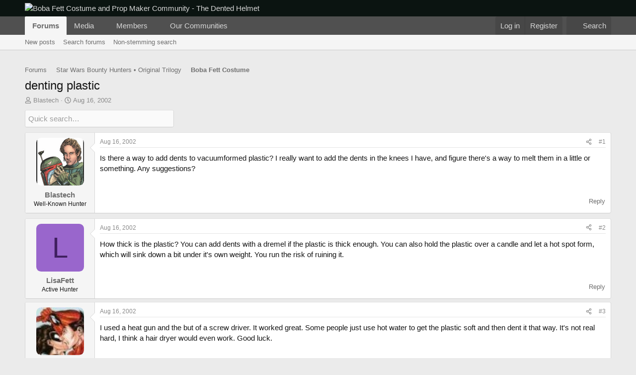

--- FILE ---
content_type: text/html; charset=utf-8
request_url: https://www.thedentedhelmet.com/forums/threads/denting-plastic.140/
body_size: 35641
content:

	
	
	
	
	

	
			
		
			
		
		
			
		
		
		
	


<!DOCTYPE html>
<html id="XF" lang="en-US" dir="LTR"
	data-xf="2.3"
	data-app="public"
	
	
	data-template="thread_view"
	data-container-key="node-13"
	data-content-key="thread-140"
	data-logged-in="false"
	data-cookie-prefix="xf_"
	data-csrf="1762627537,98eb37d3ab3907ee55ee8f23cb4de291"
	class="has-no-js template-thread_view"
	>
<head>
	
	
	

	<meta charset="utf-8" />
	<title>denting plastic | Boba Fett Costume and Prop Maker Community - The Dented Helmet</title>
	<link rel="manifest" href="/forums/webmanifest.php">

	<meta http-equiv="X-UA-Compatible" content="IE=Edge" />
	<meta name="viewport" content="width=device-width, initial-scale=1, viewport-fit=cover">

	
		<meta name="theme-color" content="#0b1411" />
	

	<meta name="apple-mobile-web-app-title" content="TDH Forums">
	
		<link rel="apple-touch-icon" href="https://thedentedhelmet-f28a.kxcdn.com/forums/data/assets/logo/tdh_pwa_192.png">
		

	
		
		<meta name="description" content="Is there a way to add dents to vacuumformed plastic?  I really want to add the dents in the knees I have, and figure there&#039;s a way to melt them in a little..." />
		<meta property="og:description" content="Is there a way to add dents to vacuumformed plastic?  I really want to add the dents in the knees I have, and figure there&#039;s a way to melt them in a little or something.  Any suggestions?" />
		<meta property="twitter:description" content="Is there a way to add dents to vacuumformed plastic?  I really want to add the dents in the knees I have, and figure there&#039;s a way to melt them in a little or something.  Any suggestions?" />
	
	
		<meta property="og:url" content="https://www.thedentedhelmet.com/forums/threads/denting-plastic.140/" />
	
		<link rel="canonical" href="https://www.thedentedhelmet.com/forums/threads/denting-plastic.140/" />
	

	
		
	
	
	<meta property="og:site_name" content="Boba Fett Costume and Prop Maker Community - The Dented Helmet" />


	
	
		
	
	
	<meta property="og:type" content="website" />


	
	
		
	
	
	
		<meta property="og:title" content="denting plastic" />
		<meta property="twitter:title" content="denting plastic" />
	


	
	
	
	
		
	
	
	
		<meta property="og:image" content="https://www.thedentedhelmet.com/forums/styles/default/mps_default/logo-og.png" />
		<meta property="twitter:image" content="https://www.thedentedhelmet.com/forums/styles/default/mps_default/logo-og.png" />
		<meta property="twitter:card" content="summary" />
	


	

	
	
	
	

	<link rel="stylesheet" href="/forums/css.php?css=public%3Anormalize.css%2Cpublic%3Afa.css%2Cpublic%3Acore.less%2Cpublic%3Aapp.less&amp;s=4&amp;l=1&amp;d=1752723612&amp;k=6bd85fa8aaa114c3a41e2300b39f66927610b8eb" />

	<link rel="stylesheet" href="/forums/css.php?css=public%3Aandy_quicksearch.less%2Cpublic%3Abb_code.less%2Cpublic%3Aeditor.less%2Cpublic%3Amessage.less%2Cpublic%3Ashare_controls.less%2Cpublic%3Asiropu_ads_manager_ad.less%2Cpublic%3Astructured_list.less%2Cpublic%3AsvESE_autocomplete.less%2Cpublic%3AsvESE_macros_similar_contents.less%2Cpublic%3Asv_pf.less%2Cpublic%3Aextra.less&amp;s=4&amp;l=1&amp;d=1752723612&amp;k=710f2a4d7cf1c8fe4ea2f1d10a6be45934ebedbe" />


	
		<script src="https://thedentedhelmet-f28a.kxcdn.com/forums/js/xf/preamble.min.js?_v=5838c5e3"></script>
	

	
	<script src="https://thedentedhelmet-f28a.kxcdn.com/forums/js/vendor/vendor-compiled.js?_v=5838c5e3" defer></script>
	<script src="https://thedentedhelmet-f28a.kxcdn.com/forums/js/xf/core-compiled.js?_v=5838c5e3" defer></script>

	<script>
	XF.samViewCountMethod = "view";
	XF.samServerTime = 1762627537;
	XF.samItem = ".samItem";
	XF.samCodeUnit = ".samCodeUnit";
	XF.samBannerUnit = ".samBannerUnit";
</script>


<script>
	window.addEventListener('DOMContentLoaded', () => {
		var bkp = document.querySelectorAll('div[data-ba]');
		if (bkp) {
			bkp.forEach(item => {
				var ad = item;
				if (ad.querySelector('ins.adsbygoogle').style.display == 'none') {
					 XF.ajax('GET', XF.canonicalizeUrl('index.php?sam-item/' + ad.dataset.ba + '/get-backup'), {}, data => {
						 if (data.backup) {
							 ad.html(data.backup);
						 }
					 }, { skipDefault: true, global: false});
				}
			});
		}
		const advHere = document.querySelectorAll('.samAdvertiseHereLink');
		if (advHere) {
			advHere.forEach(item => {
				var unit = item.parentNode;
				if (unit.classList.contains('samCustomSize')) {
					unit.style.marginBottom = 20;
				}
			});
		}
		const ff = document.querySelectorAll('div[data-position="footer_fixed"] > div[data-cv="true"]');
		if (ff) {
			ff.forEach(item => {
				XF.trigger(item, 'adView');
			});
		}
	});
</script>
	
	

		
			
		

		
	



	<script>
		XF.ready(() =>
		{
			XF.extendObject(true, XF.config, {
				// 
				userId: 0,
				enablePush: true,
				pushAppServerKey: 'BBfzDtBl7HKdT63twPR0PwM5+Ur1o4NFG1Mdk6dblrfotIi58z9wBZ61zWd/dUON/IeXgMwh5ygxoOq/rcLANY4=',
				url: {
					fullBase: 'https://www.thedentedhelmet.com/forums/',
					basePath: '/forums/',
					css: '/forums/css.php?css=__SENTINEL__&s=4&l=1&d=1752723612',
					js: 'https://thedentedhelmet-f28a.kxcdn.com/forums/js/__SENTINEL__?_v=5838c5e3',
					icon: '/forums/data/local/icons/__VARIANT__.svg?v=1752722215#__NAME__',
					iconInline: '/forums/styles/fa/__VARIANT__/__NAME__.svg?v=5.15.3',
					keepAlive: '/forums/login/keep-alive'
				},
				cookie: {
					path: '/',
					domain: '',
					prefix: 'xf_',
					secure: true,
					consentMode: 'disabled',
					consented: ["optional","_third_party"]
				},
				cacheKey: 'f3ed7234243583f554e27d349fe769c5',
				csrf: '1762627537,98eb37d3ab3907ee55ee8f23cb4de291',
				js: {"https:\/\/thedentedhelmet-f28a.kxcdn.com\/forums\/js\/siropu\/am\/core.min.js?_v=5838c5e3":true,"https:\/\/thedentedhelmet-f28a.kxcdn.com\/forums\/js\/xf\/action.min.js?_v=5838c5e3":true,"https:\/\/thedentedhelmet-f28a.kxcdn.com\/forums\/js\/xf\/message.min.js?_v=5838c5e3":true,"https:\/\/thedentedhelmet-f28a.kxcdn.com\/forums\/js\/xf\/captcha.min.js?_v=5838c5e3":true,"https:\/\/thedentedhelmet-f28a.kxcdn.com\/forums\/js\/xf\/editor-compiled.js?_v=5838c5e3":true,"https:\/\/thedentedhelmet-f28a.kxcdn.com\/forums\/js\/xfmg\/editor.min.js?_v=5838c5e3":true,"https:\/\/thedentedhelmet-f28a.kxcdn.com\/forums\/js\/sv\/mentionimprovements\/editor-integration.min.js?_v=5838c5e3":true,"https:\/\/thedentedhelmet-f28a.kxcdn.com\/forums\/js\/sv\/pf\/messages.min.js?_v=5838c5e3":true,"https:\/\/thedentedhelmet-f28a.kxcdn.com\/forums\/js\/xf\/structure.min.js?_v=5838c5e3":true,"https:\/\/thedentedhelmet-f28a.kxcdn.com\/forums\/js\/sv\/lib\/storage.min.js?_v=5838c5e3":true,"https:\/\/thedentedhelmet-f28a.kxcdn.com\/forums\/js\/sv\/ese\/xf\/core_handlers.min.js?_v=5838c5e3":true},
				fullJs: false,
				css: {"public:andy_quicksearch.less":true,"public:bb_code.less":true,"public:editor.less":true,"public:message.less":true,"public:share_controls.less":true,"public:siropu_ads_manager_ad.less":true,"public:structured_list.less":true,"public:svESE_autocomplete.less":true,"public:svESE_macros_similar_contents.less":true,"public:sv_pf.less":true,"public:extra.less":true},
				time: {
					now: 1762627537,
					today: 1762588800,
					todayDow: 6,
					tomorrow: 1762675200,
					yesterday: 1762502400,
					week: 1762066800,
					month: 1761980400,
					year: 1735718400
				},
				style: {
					light: '',
					dark: '',
					defaultColorScheme: 'light'
				},
				borderSizeFeature: '3px',
				fontAwesomeWeight: 'r',
				enableRtnProtect: true,
				
				enableFormSubmitSticky: true,
				imageOptimization: '0',
				imageOptimizationQuality: 0.85,
				uploadMaxFilesize: 209715200,
				uploadMaxWidth: 10000,
				uploadMaxHeight: 10000,
				allowedVideoExtensions: ["m4v","mov","mp4","mp4v","mpeg","mpg","ogv","webm"],
				allowedAudioExtensions: ["mp3","opus","ogg","wav"],
				shortcodeToEmoji: true,
				visitorCounts: {
					conversations_unread: '0',
					alerts_unviewed: '0',
					total_unread: '0',
					title_count: true,
					icon_indicator: true
				},
				jsMt: {"xf\/action.js":"21e7c6a4","xf\/embed.js":"d4541e04","xf\/form.js":"d4541e04","xf\/structure.js":"21e7c6a4","xf\/tooltip.js":"d4541e04"},
				jsState: {},
				publicMetadataLogoUrl: 'https://www.thedentedhelmet.com/forums/styles/default/mps_default/logo-og.png',
				publicPushBadgeUrl: 'https://www.thedentedhelmet.com/forums/styles/default/xenforo/bell.png'
			})

			XF.extendObject(XF.phrases, {
				// 
				date_x_at_time_y:     "{date} at {time}",
				day_x_at_time_y:      "{day} at {time}",
				yesterday_at_x:       "Yesterday at {time}",
				x_minutes_ago:        "{minutes} minutes ago",
				one_minute_ago:       "1 minute ago",
				a_moment_ago:         "A moment ago",
				today_at_x:           "Today at {time}",
				in_a_moment:          "In a moment",
				in_a_minute:          "In a minute",
				in_x_minutes:         "In {minutes} minutes",
				later_today_at_x:     "Later today at {time}",
				tomorrow_at_x:        "Tomorrow at {time}",
				short_date_x_minutes: "{minutes}m",
				short_date_x_hours:   "{hours}h",
				short_date_x_days:    "{days}d",

				day0: "Sunday",
				day1: "Monday",
				day2: "Tuesday",
				day3: "Wednesday",
				day4: "Thursday",
				day5: "Friday",
				day6: "Saturday",

				dayShort0: "Sun",
				dayShort1: "Mon",
				dayShort2: "Tue",
				dayShort3: "Wed",
				dayShort4: "Thu",
				dayShort5: "Fri",
				dayShort6: "Sat",

				month0: "January",
				month1: "February",
				month2: "March",
				month3: "April",
				month4: "May",
				month5: "June",
				month6: "July",
				month7: "August",
				month8: "September",
				month9: "October",
				month10: "November",
				month11: "December",

				active_user_changed_reload_page: "The active user has changed. Reload the page for the latest version.",
				server_did_not_respond_in_time_try_again: "The server did not respond in time. Please try again.",
				oops_we_ran_into_some_problems: "Oops! We ran into some problems.",
				oops_we_ran_into_some_problems_more_details_console: "Oops! We ran into some problems. Please try again later. More error details may be in the browser console.",
				file_too_large_to_upload: "The file is too large to be uploaded.",
				uploaded_file_is_too_large_for_server_to_process: "The uploaded file is too large for the server to process.",
				files_being_uploaded_are_you_sure: "Files are still being uploaded. Are you sure you want to submit this form?",
				attach: "Attach files",
				rich_text_box: "Rich text box",
				close: "Close",
				link_copied_to_clipboard: "Link copied to clipboard.",
				text_copied_to_clipboard: "Text copied to clipboard.",
				loading: "Loading…",
				you_have_exceeded_maximum_number_of_selectable_items: "You have exceeded the maximum number of selectable items.",

				processing: "Processing",
				'processing...': "Processing…",

				showing_x_of_y_items: "Showing {count} of {total} items",
				showing_all_items: "Showing all items",
				no_items_to_display: "No items to display",

				number_button_up: "Increase",
				number_button_down: "Decrease",

				push_enable_notification_title: "Push notifications enabled successfully at Boba Fett Costume and Prop Maker Community - The Dented Helmet",
				push_enable_notification_body: "Thank you for enabling push notifications!",

				pull_down_to_refresh: "Pull down to refresh",
				release_to_refresh: "Release to refresh",
				refreshing: "Refreshing…"
			})
		})
	</script>

	<script src="https://thedentedhelmet-f28a.kxcdn.com/forums/js/siropu/am/core.min.js?_v=5838c5e3" defer></script>
<script src="https://thedentedhelmet-f28a.kxcdn.com/forums/js/xf/action.min.js?_v=5838c5e3" defer></script>
<script src="https://thedentedhelmet-f28a.kxcdn.com/forums/js/xf/message.min.js?_v=5838c5e3" defer></script>
<script src="https://thedentedhelmet-f28a.kxcdn.com/forums/js/xf/captcha.min.js?_v=5838c5e3" defer></script>
<script src="https://thedentedhelmet-f28a.kxcdn.com/forums/js/xf/editor-compiled.js?_v=5838c5e3" defer></script>
<script src="https://thedentedhelmet-f28a.kxcdn.com/forums/js/xfmg/editor.min.js?_v=5838c5e3" defer></script>
<script src="https://thedentedhelmet-f28a.kxcdn.com/forums/js/sv/mentionimprovements/editor-integration.min.js?_v=5838c5e3" defer></script>
<script src="https://thedentedhelmet-f28a.kxcdn.com/forums/js/sv/pf/messages.min.js?_v=5838c5e3" defer></script>
<script src="https://thedentedhelmet-f28a.kxcdn.com/forums/js/xf/structure.min.js?_v=5838c5e3" defer></script>
<script src="https://thedentedhelmet-f28a.kxcdn.com/forums/js/sv/lib/storage.min.js?_v=5838c5e3" defer></script>
<script src="https://thedentedhelmet-f28a.kxcdn.com/forums/js/sv/ese/xf/core_handlers.min.js?_v=5838c5e3" defer></script>
<script>
XF.ready(() =>
{


// create a IIFE (Immediately Invoked Function Expression) scope
((window, document) =>
{
	var pathname = window.location.href;
	var lastSlashIndex = pathname.lastIndexOf('/');

	if (lastSlashIndex > -1) 
	{ 
		var baseUrl = pathname.substring(0, lastSlashIndex + 1);
		var url = baseUrl + 'quicksearch';
	} 
	else 
	{
		var url = pathname + '/quicksearch';
	}

    // get quickSearchTitle
    const quickSearchTitle = document.getElementById('quickSearchTitle')

    // enables the HTML element
    quickSearchTitle.disabled = false

    // attach an event listener to the keyup event
    XF.on(
        quickSearchTitle,
        'keyup',
        delay(
            () =>
            {
                // get title
                const title = quickSearchTitle.value

                // check condition
                if (title.length > 0)
                {
                    // make asynchronous AJAX request
                    XF.ajax('POST', url, { title }, ({ html }) =>
                    {
                        // allows inserting HTML into the page without reloading it
                        XF.setupHtmlInsert(html, (html) =>
                        {
                            // get result
                            const result = document.getElementById('quicksearch-result')

                            // get div based on window width
                            const wrapper = html.querySelector(
                                window.innerWidth >= 600
                                    ? '.quicksearch-wrapper-wide'
                                    : '.quicksearch-wrapper-narrow'
                            )

                            // replace contents of the element with the entire HTML structure
                            result.innerHTML = wrapper.outerHTML

                            // slide down
                            XF.Animate.slideDown(result, XF.config.speed.slow)
                        })
                    })
                }

                // check condition
                if (title.length === 0)
                {
                    // get result
                    const result = document.getElementById('quicksearch-result')

                    // slide up
                    XF.Animate.slideUp(result, XF.config.speed.slow)
                }
            },
            // escape options variable
            250
        )
    )

    function delay(callback, ms = 0)
    {
        // create timer object
        let timer

        // use variadic arrow function to allow variable number of arguments
        return (...args) =>
        {
            clearTimeout(timer)
            timer = setTimeout(
                () =>
                {
                    callback.apply(this, args)
                },
                ms
            )
        }
    }	
})(window, document)


})
</script>



	
		<link rel="icon" type="image/png" href="https://www.thedentedhelmet.com/forums/styles/default/mps_default/favicon.png" sizes="32x32" />
	

	
	<script async src="https://www.googletagmanager.com/gtag/js?id=UA-2568892-1"></script>
	<script>
		window.dataLayer = window.dataLayer || [];
		function gtag(){dataLayer.push(arguments);}
		gtag('js', new Date());
		gtag('config', 'UA-2568892-1', {
			// 
			
			
				'anonymize_ip': true,
			
		});
	</script>


	

		
			
		

		
	


</head>
<body data-template="thread_view">

	

		
			
		

		
	


	

		
			
		

		
	


<div class="p-pageWrapper" id="top">

	

	<header class="p-header" id="header">
		<div class="p-header-inner">
			<div class="p-header-content">
				<div class="p-header-logo p-header-logo--image">
					<a href="/forums/">
						

	

	
		
		

		
	

	

	<picture data-variations="{&quot;default&quot;:{&quot;1&quot;:&quot;\/forums\/styles\/default\/mps_default\/logo.png&quot;,&quot;2&quot;:&quot;\/forums\/styles\/default\/mps_default\/logo-retina.png&quot;}}">
		
		
		

		

		<img src="/forums/styles/default/mps_default/logo.png" srcset="/forums/styles/default/mps_default/logo-retina.png 2x" width="395" height="140" alt="Boba Fett Costume and Prop Maker Community - The Dented Helmet"  />
	</picture>


					</a>
				</div>

				
	

		
			
		

		
	


			</div>
		</div>
	</header>

	
	

	
		<div class="p-navSticky p-navSticky--primary" data-xf-init="sticky-header">
			
		<nav class="p-nav">
			<div class="p-nav-inner">
				<button type="button" class="button button--plain p-nav-menuTrigger" data-xf-click="off-canvas" data-menu=".js-headerOffCanvasMenu" tabindex="0" aria-label="Menu"><span class="button-text">
					<i aria-hidden="true"></i>
				</span></button>

				<div class="p-nav-smallLogo">
					<a href="/forums/">
						

	

	
		
		

		
	

	

	<picture data-variations="{&quot;default&quot;:{&quot;1&quot;:&quot;\/forums\/styles\/default\/mps_default\/logo.png&quot;,&quot;2&quot;:null}}">
		
		
		

		

		<img src="/forums/styles/default/mps_default/logo.png"  width="395" height="140" alt="Boba Fett Costume and Prop Maker Community - The Dented Helmet"  />
	</picture>


					</a>
				</div>

				<div class="p-nav-scroller hScroller" data-xf-init="h-scroller" data-auto-scroll=".p-navEl.is-selected">
					<div class="hScroller-scroll">
						<ul class="p-nav-list js-offCanvasNavSource">
							
								<li>
									
	<div class="p-navEl is-selected" data-has-children="true">
	

		
	
	<a href="/forums/"
	class="p-navEl-link p-navEl-link--splitMenu "
	
	
	data-nav-id="forums">Forums</a>


		<a data-xf-key="1"
			data-xf-click="menu"
			data-menu-pos-ref="< .p-navEl"
			class="p-navEl-splitTrigger"
			role="button"
			tabindex="0"
			aria-label="Toggle expanded"
			aria-expanded="false"
			aria-haspopup="true"></a>

		
	
		<div class="menu menu--structural" data-menu="menu" aria-hidden="true">
			<div class="menu-content">
				
					
	
	
	<a href="/forums/whats-new/posts/"
	class="menu-linkRow u-indentDepth0 js-offCanvasCopy "
	
	
	data-nav-id="newPosts">New posts</a>

	

				
					
	
	
	<a href="/forums/search/?type=post"
	class="menu-linkRow u-indentDepth0 js-offCanvasCopy "
	
	
	data-nav-id="searchForums">Search forums</a>

	

				
					
	
	
	<a href="/forums/advancedsearch/"
	class="menu-linkRow u-indentDepth0 js-offCanvasCopy "
	
	
	data-nav-id="advancedSearch">Non-stemming search</a>

	

				
			</div>
		</div>
	
	</div>

								</li>
							
								<li>
									
	<div class="p-navEl " data-has-children="true">
	

		
	
	<a href="/forums/media/"
	class="p-navEl-link p-navEl-link--splitMenu "
	
	
	data-nav-id="xfmg">Media</a>


		<a data-xf-key="2"
			data-xf-click="menu"
			data-menu-pos-ref="< .p-navEl"
			class="p-navEl-splitTrigger"
			role="button"
			tabindex="0"
			aria-label="Toggle expanded"
			aria-expanded="false"
			aria-haspopup="true"></a>

		
	
		<div class="menu menu--structural" data-menu="menu" aria-hidden="true">
			<div class="menu-content">
				
					
	
	
	<a href="/forums/whats-new/media/"
	class="menu-linkRow u-indentDepth0 js-offCanvasCopy "
	 rel="nofollow"
	
	data-nav-id="xfmgNewMedia">New media</a>

	

				
					
	
	
	<a href="/forums/whats-new/media-comments/"
	class="menu-linkRow u-indentDepth0 js-offCanvasCopy "
	 rel="nofollow"
	
	data-nav-id="xfmgNewComments">New comments</a>

	

				
					
	
	
	<a href="/forums/search/?type=xfmg_media"
	class="menu-linkRow u-indentDepth0 js-offCanvasCopy "
	
	
	data-nav-id="xfmgSearchMedia">Search media</a>

	

				
			</div>
		</div>
	
	</div>

								</li>
							
								<li>
									
	<div class="p-navEl " data-has-children="true">
	

		
	
	<a href="/forums/members/"
	class="p-navEl-link p-navEl-link--splitMenu "
	
	
	data-nav-id="members">Members</a>


		<a data-xf-key="3"
			data-xf-click="menu"
			data-menu-pos-ref="< .p-navEl"
			class="p-navEl-splitTrigger"
			role="button"
			tabindex="0"
			aria-label="Toggle expanded"
			aria-expanded="false"
			aria-haspopup="true"></a>

		
	
		<div class="menu menu--structural" data-menu="menu" aria-hidden="true">
			<div class="menu-content">
				
					
	
	
	<a href="/forums/members/list/"
	class="menu-linkRow u-indentDepth0 js-offCanvasCopy "
	
	
	data-nav-id="registeredMembers">Registered members</a>

	

				
					
	
	
	<a href="/forums/dbtech-membermap/"
	class="menu-linkRow u-indentDepth0 js-offCanvasCopy "
	 rel="nofollow"
	
	data-nav-id="dbtech_membermap_navbar">Member Map</a>

	

				
					
	
	
	<a href="/forums/online/"
	class="menu-linkRow u-indentDepth0 js-offCanvasCopy "
	
	
	data-nav-id="currentVisitors">Current visitors</a>

	

				
					
	
	
	<a href="/forums/whats-new/profile-posts/"
	class="menu-linkRow u-indentDepth0 js-offCanvasCopy "
	 rel="nofollow"
	
	data-nav-id="newProfilePosts">New profile posts</a>

	

				
					
	
	
	<a href="/forums/search/?type=profile_post"
	class="menu-linkRow u-indentDepth0 js-offCanvasCopy "
	
	
	data-nav-id="searchProfilePosts">Search profile posts</a>

	

				
			</div>
		</div>
	
	</div>

								</li>
							
								<li>
									
	<div class="p-navEl " data-has-children="true">
	

			
				<a data-xf-key="4"
					data-xf-click="menu"
					data-menu-pos-ref="< .p-navEl"
					class="p-navEl-linkHolder"
					role="button"
					tabindex="0"
					aria-expanded="false"
					aria-haspopup="true">
					
	
	<span 
	class="p-navEl-link p-navEl-link--menuTrigger "
	
	
	data-nav-id="communities">Our Communities</span>

				</a>
			

		
	
		<div class="menu menu--structural" data-menu="menu" aria-hidden="true">
			<div class="menu-content">
				
					
	
	
	<a href="https://www.therpf.com/forums/"
	class="menu-linkRow u-indentDepth0 js-offCanvasCopy "
	
	
	data-nav-id="therpf">The Replica Prop Forum</a>

	

				
					
	
	
	<a href="https://www.405th.com/forums/"
	class="menu-linkRow u-indentDepth0 js-offCanvasCopy "
	
	
	data-nav-id="405th">The 405th Infantry Division</a>

	

				
			</div>
		</div>
	
	</div>

								</li>
							
						</ul>
					</div>
				</div>

				<div class="p-nav-opposite">
					<div class="p-navgroup p-account p-navgroup--guest">
						
							<a href="/forums/login/" class="p-navgroup-link p-navgroup-link--textual p-navgroup-link--logIn"
								data-xf-click="overlay" data-follow-redirects="on">
								<span class="p-navgroup-linkText">Log in</span>
							</a>
							
								<a href="/forums/login/register" class="p-navgroup-link p-navgroup-link--textual p-navgroup-link--register"
									data-xf-click="overlay" data-follow-redirects="on">
									<span class="p-navgroup-linkText">Register</span>
								</a>
							
						
					</div>

					<div class="p-navgroup p-discovery">
						<a href="/forums/whats-new/"
							class="p-navgroup-link p-navgroup-link--iconic p-navgroup-link--whatsnew"
							aria-label="What&#039;s new"
							title="What&#039;s new">
							<i aria-hidden="true"></i>
							<span class="p-navgroup-linkText">What's new</span>
						</a>

						

						
													
							<a href="/forums/search/"
								class="p-navgroup-link p-navgroup-link--iconic p-navgroup-link--search"
								data-xf-click="menu"
								data-xf-key="/"
								aria-label="Search"
								aria-expanded="false"
								aria-haspopup="true"
								title="Search">
								<i aria-hidden="true"></i>
								<span class="p-navgroup-linkText">Search</span>
							</a>
							<div class="menu menu--structural menu--wide" data-menu="menu" aria-hidden="true">
								<form action="/forums/search/search" method="post"
									class="menu-content"
									data-xf-init="quick-search ">

									<h3 class="menu-header">Search</h3>
									
									<div class="menu-row">
										
											<div class="inputGroup inputGroup--joined">
												<input type="text" class="input" data-xf-init="ese-autocomplete" name="keywords" data-acurl="/forums/search/search?autocomplete=1" data-autocomplete-filter="[&quot;post&quot;]" data-constraints-selector="#_xfUid-sv_ess_search_constraints-1762627537" placeholder="Search…" aria-label="Search" data-menu-autofocus="true" />
												


	



			<select name="constraints" class="js-quickSearch-constraint input" id="_xfUid-sv_ess_search_constraints-1762627537" aria-label="Search within">
				<option value="">Everywhere</option>
<option value="{&quot;search_type&quot;:&quot;post&quot;}">Threads</option>
<option value="{&quot;search_type&quot;:&quot;post&quot;,&quot;c&quot;:{&quot;nodes&quot;:[13],&quot;child_nodes&quot;:1}}">This forum</option>
<option value="{&quot;search_type&quot;:&quot;post&quot;,&quot;c&quot;:{&quot;thread&quot;:140}}" selected="selected" data-suggest-optout="1">This thread</option>

			</select>
		
											</div>
										
									</div>


	
		<div class="menu-row">
			
				
	
		
		

		
			<label class="iconic"><input type="checkbox"  name="c[container_only]" value="1" /><i aria-hidden="true"></i><span class="iconic-label">Search titles and first posts only</span></label>

		
	

			
		</div>
	

									
									<div class="menu-row">
										<label class="iconic"><input type="checkbox"  name="c[title_only]" value="1" /><i aria-hidden="true"></i><span class="iconic-label">Search titles only

													
													<span tabindex="0" role="button"
														data-xf-init="tooltip" data-trigger="hover focus click" title="Tags will also be searched in content where tags are supported">

														<i class="fa--xf far fa-question-circle  u-muted u-smaller"><svg xmlns="http://www.w3.org/2000/svg" role="img" ><title>Note</title><use href="/forums/data/local/icons/regular.svg?v=1752722215#question-circle"></use></svg></i>
													</span></span></label>

									</div>
									
									<div class="menu-row">
										<div class="inputGroup">
											<span class="inputGroup-text" id="ctrl_search_menu_by_member">By:</span>
											<input type="text" class="input" name="c[users]" data-xf-init="auto-complete" placeholder="Member" aria-labelledby="ctrl_search_menu_by_member" />
										</div>
									</div>
									

	
	

<div class="menu-footer">
									<span class="menu-footer-controls">
										<button type="submit" class="button button--icon button--icon--search button--primary"><i class="fa--xf far fa-search "><svg xmlns="http://www.w3.org/2000/svg" role="img" aria-hidden="true" ><use href="/forums/data/local/icons/regular.svg?v=1752722215#search"></use></svg></i><span class="button-text">Search</span></button>
										<button type="submit" class="button " name="from_search_menu"><span class="button-text">Advanced search…</span></button>
									</span>
									</div>

									<input type="hidden" name="_xfToken" value="1762627537,98eb37d3ab3907ee55ee8f23cb4de291" />
								</form>
							</div>
						
						
					</div>
				</div>
			</div>
		</nav>
	
		</div>
		
		
			<div class="p-sectionLinks">
				<div class="p-sectionLinks-inner hScroller" data-xf-init="h-scroller">
					<div class="hScroller-scroll">
						<ul class="p-sectionLinks-list">
							
								<li>
									
	<div class="p-navEl " >
	

		
	
	<a href="/forums/whats-new/posts/"
	class="p-navEl-link "
	
	data-xf-key="alt+1"
	data-nav-id="newPosts">New posts</a>


		

		
	
	</div>

								</li>
							
								<li>
									
	<div class="p-navEl " >
	

		
	
	<a href="/forums/search/?type=post"
	class="p-navEl-link "
	
	data-xf-key="alt+2"
	data-nav-id="searchForums">Search forums</a>


		

		
	
	</div>

								</li>
							
								<li>
									
	<div class="p-navEl " >
	

		
	
	<a href="/forums/advancedsearch/"
	class="p-navEl-link "
	
	data-xf-key="alt+3"
	data-nav-id="advancedSearch">Non-stemming search</a>


		

		
	
	</div>

								</li>
							
						</ul>
					</div>
				</div>
			</div>
			
	
		

	<div class="offCanvasMenu offCanvasMenu--nav js-headerOffCanvasMenu" data-menu="menu" aria-hidden="true" data-ocm-builder="navigation">
		<div class="offCanvasMenu-backdrop" data-menu-close="true"></div>
		<div class="offCanvasMenu-content">
			<div class="offCanvasMenu-header">
				Menu
				<a class="offCanvasMenu-closer" data-menu-close="true" role="button" tabindex="0" aria-label="Close"></a>
			</div>
			
				<div class="p-offCanvasRegisterLink">
					<div class="offCanvasMenu-linkHolder">
						<a href="/forums/login/" class="offCanvasMenu-link" data-xf-click="overlay" data-menu-close="true">
							Log in
						</a>
					</div>
					<hr class="offCanvasMenu-separator" />
					
						<div class="offCanvasMenu-linkHolder">
							<a href="/forums/login/register" class="offCanvasMenu-link" data-xf-click="overlay" data-menu-close="true">
								Register
							</a>
						</div>
						<hr class="offCanvasMenu-separator" />
					
				</div>
			
			<div class="js-offCanvasNavTarget"></div>
			<div class="offCanvasMenu-installBanner js-installPromptContainer" style="display: none;" data-xf-init="install-prompt">
				<div class="offCanvasMenu-installBanner-header">Install the app</div>
				<button type="button" class="button js-installPromptButton"><span class="button-text">Install</span></button>
				<template class="js-installTemplateIOS">
					<div class="js-installTemplateContent">
						<div class="overlay-title">How to install the app on iOS</div>
						<div class="block-body">
							<div class="block-row">
								<p>
									Follow along with the video below to see how to install our site as a web app on your home screen.
								</p>
								<p style="text-align: center">
									<video src="/forums/styles/default/xenforo/add_to_home.mp4"
										width="280" height="480" autoplay loop muted playsinline></video>
								</p>
								<p>
									<small><strong>Note:</strong> This feature may not be available in some browsers.</small>
								</p>
							</div>
						</div>
					</div>
				</template>
			</div>
		</div>
	</div>

	<div class="p-body">
		<div class="p-body-inner">
			<!--XF:EXTRA_OUTPUT-->


			

			

			 <div class="samCodeUnit" data-position="container_breadcrumb_top_above"> <div class="samItem" data-xf-init="sam-item sam-monitor" data-id="12" data-cl="2" data-cv="true" data-cc="true"> <div style="text-align: center"> <script async src="https://pagead2.googlesyndication.com/pagead/js/adsbygoogle.js?client=ca-pub-2782638360876736"
     crossorigin="anonymous"></script> <!-- TDH Above/Below Content --> <ins class="adsbygoogle"
     style="display:block"
     data-ad-client="ca-pub-2782638360876736"
     data-ad-slot="7024333431"
     data-ad-format="auto"
     data-full-width-responsive="true"></ins> <script> (adsbygoogle = window.adsbygoogle || []).push({}); </script> </div> </div> </div> 

			
	
		<ul class="p-breadcrumbs "
			itemscope itemtype="https://schema.org/BreadcrumbList">
			
				

				
				

				

				
					
					
	<li itemprop="itemListElement" itemscope itemtype="https://schema.org/ListItem">
		<a href="/forums/" itemprop="item">
			<span itemprop="name">Forums</span>
		</a>
		<meta itemprop="position" content="1" />
	</li>

				
				
					
					
	<li itemprop="itemListElement" itemscope itemtype="https://schema.org/ListItem">
		<a href="/forums/#star-wars-bounty-hunters-%E2%80%A2-original-trilogy.12" itemprop="item">
			<span itemprop="name">Star Wars Bounty Hunters • Original Trilogy</span>
		</a>
		<meta itemprop="position" content="2" />
	</li>

				
					
					
	<li itemprop="itemListElement" itemscope itemtype="https://schema.org/ListItem">
		<a href="/forums/forums/boba-fett-costume.13/" itemprop="item">
			<span itemprop="name">Boba Fett Costume</span>
		</a>
		<meta itemprop="position" content="3" />
	</li>

				
			
		</ul>
	

			
	

		
			
		

		
	



			
	<noscript class="js-jsWarning"><div class="blockMessage blockMessage--important blockMessage--iconic u-noJsOnly">JavaScript is disabled. For a better experience, please enable JavaScript in your browser before proceeding.</div></noscript>

			
	<div class="blockMessage blockMessage--important blockMessage--iconic js-browserWarning" style="display: none">You are using an out of date browser. It  may not display this or other websites correctly.<br />You should upgrade or use an <a href="https://www.google.com/chrome/" target="_blank" rel="noopener">alternative browser</a>.</div>


			
				<div class="p-body-header">
					
						
							<div class="p-title ">
								
									
										<h1 class="p-title-value">denting plastic</h1>
									
									
								
							</div>
						

						
							<div class="p-description">
	<ul class="listInline listInline--bullet">
		<li>
			<i class="fa--xf far fa-user "><svg xmlns="http://www.w3.org/2000/svg" role="img" ><title>Thread starter</title><use href="/forums/data/local/icons/regular.svg?v=1752722215#user"></use></svg></i>
			<span class="u-srOnly">Thread starter</span>

			<a href="/forums/members/blastech.29/" class="username  u-concealed" dir="auto" data-user-id="29" data-xf-init="member-tooltip">Blastech</a>
		</li>
		<li>
			<i class="fa--xf far fa-clock "><svg xmlns="http://www.w3.org/2000/svg" role="img" ><title>Start date</title><use href="/forums/data/local/icons/regular.svg?v=1752722215#clock"></use></svg></i>
			<span class="u-srOnly">Start date</span>

			<a href="/forums/threads/denting-plastic.140/" class="u-concealed"><time  class="u-dt" dir="auto" datetime="2002-08-16T17:47:02-0700" data-timestamp="1029545222" data-date="Aug 16, 2002" data-time="5:47 PM" data-short="Aug &#039;02" title="Aug 16, 2002 at 5:47 PM">Aug 16, 2002</time></a>
		</li>
		
		
		
	</ul>
</div>
						
					
				</div>
			

			<div class="p-body-main  ">
				
				<div class="p-body-contentCol"></div>
				

				

				<div class="p-body-content">
					
	

		
			
		

		
	


					<div class="p-body-pageContent">










	
	
	
		
	
	
	


	
	
	
		
	
	
	


	
	
		
	
	
	


	
	



	












	

	

		
	











<div class="block-container quicksearch-block-container">
	<div class="block-body">
		<input type="text" class="input js-filterInput" 
			aria-label="Quick search"
			autocomplete="off" 
			data-no-auto-focus="true" 
			disabled="disabled" 
			id="quickSearchTitle" 
			name="quickSearchTitle" 
			onsubmit="return handle()" 
			placeholder="Quick search…" 
			style="border:none;" 
		/>
	</div>
</div>
	


<div id="quicksearch-result"></div>	



	

		
			
		

		
	











	

		
			
		

		
	



	

		
			
		

		
	



<div class="block block--messages" data-xf-init="" data-type="post" data-href="/forums/inline-mod/" data-search-target="*">

	<span class="u-anchorTarget" id="posts"></span>

	
		
	

	

	<div class="block-outer"></div>

	

	
		
	<div class="block-outer js-threadStatusField"></div>

	

	<div class="block-container lbContainer"
		data-xf-init="lightbox select-to-quote"
		data-message-selector=".js-post"
		data-lb-id="thread-140"
		data-lb-universal="0">

		<div class="block-body js-replyNewMessageContainer">
			
				


	

		
			
		

		
	



					

					
						

	
	

	

	
	<article class="message message--post js-post js-inlineModContainer  "
		data-author="Blastech"
		data-content="post-4895"
		id="js-post-4895"
		>

		

		<span class="u-anchorTarget" id="post-4895"></span>

		
			<div class="message-inner">
				
					<div class="message-cell message-cell--user">
						

	<section class="message-user"
		
		
		>

		

		<div class="message-avatar ">
			<div class="message-avatar-wrapper">
				<a href="/forums/members/blastech.29/" class="avatar avatar--m" data-user-id="29" data-xf-init="member-tooltip">
			<img src="https://thedentedhelmet-f28a.kxcdn.com/forums/data/avatars/m/0/29.jpg?1658683623" srcset="https://thedentedhelmet-f28a.kxcdn.com/forums/data/avatars/l/0/29.jpg?1658683623 2x" alt="Blastech" class="avatar-u29-m" width="96" height="96" loading="lazy" /> 
		</a>
				
			</div>
		</div>
		<div class="message-userDetails">
						
			<h4 class="message-name"><a href="/forums/members/blastech.29/" class="username " dir="auto" data-user-id="29" data-xf-init="member-tooltip">Blastech</a></h4>	
		
			<h5 class="userTitle message-userTitle" dir="auto">Well-Known Hunter</h5>
			
		</div>
		
			
			
		
		<span class="message-userArrow"></span>
	</section>

					</div>
				

				
					<div class="message-cell message-cell--main">
					
						<div class="message-main js-quickEditTarget">

							
								

	

	<header class="message-attribution message-attribution--split">
		<ul class="message-attribution-main listInline ">
			
			
			<li class="u-concealed">
				<a href="/forums/threads/denting-plastic.140/post-4895" rel="nofollow" >
					<time  class="u-dt" dir="auto" datetime="2002-08-16T17:47:02-0700" data-timestamp="1029545222" data-date="Aug 16, 2002" data-time="5:47 PM" data-short="Aug &#039;02" title="Aug 16, 2002 at 5:47 PM">Aug 16, 2002</time>
				</a>
			</li>
			
		</ul>

		<ul class="message-attribution-opposite message-attribution-opposite--list ">
			
			<li>
				<a href="/forums/threads/denting-plastic.140/post-4895"
					class="message-attribution-gadget"
					data-xf-init="share-tooltip"
					data-href="/forums/posts/4895/share"
					aria-label="Share"
					rel="nofollow">
					<i class="fa--xf far fa-share-alt "><svg xmlns="http://www.w3.org/2000/svg" role="img" aria-hidden="true" ><use href="/forums/data/local/icons/regular.svg?v=1752722215#share-alt"></use></svg></i>
				</a>
			</li>
			
				<li class="u-hidden js-embedCopy">
					
	<a href="javascript:"
		data-xf-init="copy-to-clipboard"
		data-copy-text="&lt;div class=&quot;js-xf-embed&quot; data-url=&quot;https://www.thedentedhelmet.com/forums&quot; data-content=&quot;post-4895&quot;&gt;&lt;/div&gt;&lt;script defer src=&quot;https://www.thedentedhelmet.com/forums/js/xf/external_embed.js?_v=5838c5e3&quot;&gt;&lt;/script&gt;"
		data-success="Embed code HTML copied to clipboard."
		class="">
		<i class="fa--xf far fa-code "><svg xmlns="http://www.w3.org/2000/svg" role="img" aria-hidden="true" ><use href="/forums/data/local/icons/regular.svg?v=1752722215#code"></use></svg></i>
	</a>

				</li>
			
			
			
				<li>
					<a href="/forums/threads/denting-plastic.140/post-4895" rel="nofollow">
						#1
					</a>
				</li>
			
		</ul>
	</header>

							

							<div class="message-content js-messageContent">
							

								
									
	
	
	

								

								
									
	

	<div class="message-userContent lbContainer js-lbContainer "
		data-lb-id="post-4895"
		data-lb-caption-desc="Blastech &middot; Aug 16, 2002 at 5:47 PM">

		
			

	
		
	

		

		<article class="message-body js-selectToQuote">
			
				
			

			<div >
				
					
	

		
			
		

		
	

<div class="bbWrapper">Is there a way to add dents to vacuumformed plastic?  I really want to add the dents in the knees I have, and figure there&#039;s a way to melt them in a little or something.  Any suggestions?</div>

	

		
			
		

		
	

				
			</div>

			<div class="js-selectToQuoteEnd">&nbsp;</div>
			
				
			
		</article>

		
			

	
		
	

		

		
	</div>

								

								
									
	

	

								

								
									
	

		
			
		

		
	





	

		
			
		

		
	

								

							
							</div>

							
								
	

	<footer class="message-footer">
		

		
			<div class="message-actionBar actionBar">
				
					
	
		<div class="actionBar-set actionBar-set--external">
		
			

			
				

				

				<a href="/forums/threads/denting-plastic.140/reply?quote=4895"
					class="actionBar-action actionBar-action--reply"
					title="Reply, quoting this message"
					rel="nofollow"
					data-xf-click="quote"
					data-quote-href="/forums/posts/4895/quote">Reply</a>
			
		
		</div>
	

	

				
			</div>
		

		<div class="reactionsBar js-reactionsList ">
			
		</div>

		<div class="js-historyTarget message-historyTarget toggleTarget" data-href="trigger-href"></div>
	</footer>

							
						</div>

					
					</div>
				
			</div>
		
	</article>

	
	

					

					




				
 <div class="samCodeUnit" data-position="post_below_container_1"> <div class="samItem" data-xf-init="sam-item sam-monitor" data-id="13" data-cl="2" data-cv="true" data-cc="true"> <script async src="https://pagead2.googlesyndication.com/pagead/js/adsbygoogle.js?client=ca-pub-2782638360876736"
     crossorigin="anonymous"></script> <!-- TDH Messages --> <ins class="adsbygoogle"
     style="display:block"
     data-ad-client="ca-pub-2782638360876736"
     data-ad-slot="1079491431"
     data-ad-format="auto"
     data-full-width-responsive="true"></ins> <script> (adsbygoogle = window.adsbygoogle || []).push({}); </script> </div> </div> 



	

		
			
		

		
	



					

					
						

	
	

	

	
	<article class="message message--post js-post js-inlineModContainer  "
		data-author="LisaFett"
		data-content="post-4896"
		id="js-post-4896"
		itemscope itemtype="https://schema.org/Comment" itemid="https://www.thedentedhelmet.com/forums/posts/4896/">

		
			<meta itemprop="parentItem" itemscope itemid="https://www.thedentedhelmet.com/forums/threads/denting-plastic.140/" />
			<meta itemprop="name" content="Post #2" />
		

		<span class="u-anchorTarget" id="post-4896"></span>

		
			<div class="message-inner">
				
					<div class="message-cell message-cell--user">
						

	<section class="message-user"
		itemprop="author"
		itemscope itemtype="https://schema.org/Person"
		itemid="https://www.thedentedhelmet.com/forums/members/lisafett.50/">

		
			<meta itemprop="url" content="https://www.thedentedhelmet.com/forums/members/lisafett.50/" />
		

		<div class="message-avatar ">
			<div class="message-avatar-wrapper">
				<a href="/forums/members/lisafett.50/" class="avatar avatar--m avatar--default avatar--default--dynamic" data-user-id="50" data-xf-init="member-tooltip" style="background-color: #9966cc; color: #402060">
			<span class="avatar-u50-m" role="img" aria-label="LisaFett">L</span> 
		</a>
				
			</div>
		</div>
		<div class="message-userDetails">
						
			<h4 class="message-name"><a href="/forums/members/lisafett.50/" class="username " dir="auto" data-user-id="50" data-xf-init="member-tooltip"><span itemprop="name">LisaFett</span></a></h4>	
		
			<h5 class="userTitle message-userTitle" dir="auto" itemprop="jobTitle">Active Hunter</h5>
			
		</div>
		
			
			
		
		<span class="message-userArrow"></span>
	</section>

					</div>
				

				
					<div class="message-cell message-cell--main">
					
						<div class="message-main js-quickEditTarget">

							
								

	

	<header class="message-attribution message-attribution--split">
		<ul class="message-attribution-main listInline ">
			
			
			<li class="u-concealed">
				<a href="/forums/threads/denting-plastic.140/post-4896" rel="nofollow" itemprop="url">
					<time  class="u-dt" dir="auto" datetime="2002-08-16T21:01:19-0700" data-timestamp="1029556879" data-date="Aug 16, 2002" data-time="9:01 PM" data-short="Aug &#039;02" title="Aug 16, 2002 at 9:01 PM" itemprop="datePublished">Aug 16, 2002</time>
				</a>
			</li>
			
		</ul>

		<ul class="message-attribution-opposite message-attribution-opposite--list ">
			
			<li>
				<a href="/forums/threads/denting-plastic.140/post-4896"
					class="message-attribution-gadget"
					data-xf-init="share-tooltip"
					data-href="/forums/posts/4896/share"
					aria-label="Share"
					rel="nofollow">
					<i class="fa--xf far fa-share-alt "><svg xmlns="http://www.w3.org/2000/svg" role="img" aria-hidden="true" ><use href="/forums/data/local/icons/regular.svg?v=1752722215#share-alt"></use></svg></i>
				</a>
			</li>
			
				<li class="u-hidden js-embedCopy">
					
	<a href="javascript:"
		data-xf-init="copy-to-clipboard"
		data-copy-text="&lt;div class=&quot;js-xf-embed&quot; data-url=&quot;https://www.thedentedhelmet.com/forums&quot; data-content=&quot;post-4896&quot;&gt;&lt;/div&gt;&lt;script defer src=&quot;https://www.thedentedhelmet.com/forums/js/xf/external_embed.js?_v=5838c5e3&quot;&gt;&lt;/script&gt;"
		data-success="Embed code HTML copied to clipboard."
		class="">
		<i class="fa--xf far fa-code "><svg xmlns="http://www.w3.org/2000/svg" role="img" aria-hidden="true" ><use href="/forums/data/local/icons/regular.svg?v=1752722215#code"></use></svg></i>
	</a>

				</li>
			
			
			
				<li>
					<a href="/forums/threads/denting-plastic.140/post-4896" rel="nofollow">
						#2
					</a>
				</li>
			
		</ul>
	</header>

							

							<div class="message-content js-messageContent">
							

								
									
	
	
	

								

								
									
	

	<div class="message-userContent lbContainer js-lbContainer "
		data-lb-id="post-4896"
		data-lb-caption-desc="LisaFett &middot; Aug 16, 2002 at 9:01 PM">

		

		<article class="message-body js-selectToQuote">
			
				
			

			<div itemprop="text">
				
					
	

		
			
		

		
	

<div class="bbWrapper">How thick is the plastic?  You can add dents with a dremel if the plastic is thick enough.  You can also hold the plastic over a candle and let a hot spot form, which will sink down a bit under it&#039;s own weight.  You run the risk of ruining it.</div>

	

		
			
		

		
	

				
			</div>

			<div class="js-selectToQuoteEnd">&nbsp;</div>
			
				
			
		</article>

		

		
	</div>

								

								
									
	

	

								

								
									
	

		
			
		

		
	





	

		
			
		

		
	

								

							
							</div>

							
								
	

	<footer class="message-footer">
		
			<div class="message-microdata" itemprop="interactionStatistic" itemtype="https://schema.org/InteractionCounter" itemscope>
				<meta itemprop="userInteractionCount" content="0" />
				<meta itemprop="interactionType" content="https://schema.org/LikeAction" />
			</div>
		

		
			<div class="message-actionBar actionBar">
				
					
	
		<div class="actionBar-set actionBar-set--external">
		
			

			
				

				

				<a href="/forums/threads/denting-plastic.140/reply?quote=4896"
					class="actionBar-action actionBar-action--reply"
					title="Reply, quoting this message"
					rel="nofollow"
					data-xf-click="quote"
					data-quote-href="/forums/posts/4896/quote">Reply</a>
			
		
		</div>
	

	

				
			</div>
		

		<div class="reactionsBar js-reactionsList ">
			
		</div>

		<div class="js-historyTarget message-historyTarget toggleTarget" data-href="trigger-href"></div>
	</footer>

							
						</div>

					
					</div>
				
			</div>
		
	</article>

	
	

					

					


				

	

		
			
		

		
	




	

		
			
		

		
	



					

					
						

	
	

	

	
	<article class="message message--post js-post js-inlineModContainer  "
		data-author="Spidey2222"
		data-content="post-4897"
		id="js-post-4897"
		itemscope itemtype="https://schema.org/Comment" itemid="https://www.thedentedhelmet.com/forums/posts/4897/">

		
			<meta itemprop="parentItem" itemscope itemid="https://www.thedentedhelmet.com/forums/threads/denting-plastic.140/" />
			<meta itemprop="name" content="Post #3" />
		

		<span class="u-anchorTarget" id="post-4897"></span>

		
			<div class="message-inner">
				
					<div class="message-cell message-cell--user">
						

	<section class="message-user"
		itemprop="author"
		itemscope itemtype="https://schema.org/Person"
		itemid="https://www.thedentedhelmet.com/forums/members/spidey2222.34/">

		
			<meta itemprop="url" content="https://www.thedentedhelmet.com/forums/members/spidey2222.34/" />
		

		<div class="message-avatar ">
			<div class="message-avatar-wrapper">
				<a href="/forums/members/spidey2222.34/" class="avatar avatar--m" data-user-id="34" data-xf-init="member-tooltip">
			<img src="https://thedentedhelmet-f28a.kxcdn.com/forums/data/avatars/m/0/34.jpg?1499490289"  alt="Spidey2222" class="avatar-u34-m" width="96" height="96" loading="lazy" itemprop="image" /> 
		</a>
				
			</div>
		</div>
		<div class="message-userDetails">
						
			<h4 class="message-name"><a href="/forums/members/spidey2222.34/" class="username " dir="auto" data-user-id="34" data-xf-init="member-tooltip"><span itemprop="name">Spidey2222</span></a></h4>	
		
			<h5 class="userTitle message-userTitle" dir="auto" itemprop="jobTitle">Active Hunter</h5>
			
		</div>
		
			
			
		
		<span class="message-userArrow"></span>
	</section>

					</div>
				

				
					<div class="message-cell message-cell--main">
					
						<div class="message-main js-quickEditTarget">

							
								

	

	<header class="message-attribution message-attribution--split">
		<ul class="message-attribution-main listInline ">
			
			
			<li class="u-concealed">
				<a href="/forums/threads/denting-plastic.140/post-4897" rel="nofollow" itemprop="url">
					<time  class="u-dt" dir="auto" datetime="2002-08-16T21:45:30-0700" data-timestamp="1029559530" data-date="Aug 16, 2002" data-time="9:45 PM" data-short="Aug &#039;02" title="Aug 16, 2002 at 9:45 PM" itemprop="datePublished">Aug 16, 2002</time>
				</a>
			</li>
			
		</ul>

		<ul class="message-attribution-opposite message-attribution-opposite--list ">
			
			<li>
				<a href="/forums/threads/denting-plastic.140/post-4897"
					class="message-attribution-gadget"
					data-xf-init="share-tooltip"
					data-href="/forums/posts/4897/share"
					aria-label="Share"
					rel="nofollow">
					<i class="fa--xf far fa-share-alt "><svg xmlns="http://www.w3.org/2000/svg" role="img" aria-hidden="true" ><use href="/forums/data/local/icons/regular.svg?v=1752722215#share-alt"></use></svg></i>
				</a>
			</li>
			
				<li class="u-hidden js-embedCopy">
					
	<a href="javascript:"
		data-xf-init="copy-to-clipboard"
		data-copy-text="&lt;div class=&quot;js-xf-embed&quot; data-url=&quot;https://www.thedentedhelmet.com/forums&quot; data-content=&quot;post-4897&quot;&gt;&lt;/div&gt;&lt;script defer src=&quot;https://www.thedentedhelmet.com/forums/js/xf/external_embed.js?_v=5838c5e3&quot;&gt;&lt;/script&gt;"
		data-success="Embed code HTML copied to clipboard."
		class="">
		<i class="fa--xf far fa-code "><svg xmlns="http://www.w3.org/2000/svg" role="img" aria-hidden="true" ><use href="/forums/data/local/icons/regular.svg?v=1752722215#code"></use></svg></i>
	</a>

				</li>
			
			
			
				<li>
					<a href="/forums/threads/denting-plastic.140/post-4897" rel="nofollow">
						#3
					</a>
				</li>
			
		</ul>
	</header>

							

							<div class="message-content js-messageContent">
							

								
									
	
	
	

								

								
									
	

	<div class="message-userContent lbContainer js-lbContainer "
		data-lb-id="post-4897"
		data-lb-caption-desc="Spidey2222 &middot; Aug 16, 2002 at 9:45 PM">

		

		<article class="message-body js-selectToQuote">
			
				
			

			<div itemprop="text">
				
					
	

		
			
		

		
	

<div class="bbWrapper">I used a heat gun and the but of a screw driver.  It worked great.  Some people just use hot water to get the plastic soft and then dent it that way.  It&#039;s not real hard, I think a hair dryer would even work.  Good luck.</div>

	

		
			
		

		
	

				
			</div>

			<div class="js-selectToQuoteEnd">&nbsp;</div>
			
				
			
		</article>

		

		
	</div>

								

								
									
	

	

								

								
									
	

		
			
		

		
	





	

		
			
		

		
	

								

							
							</div>

							
								
	

	<footer class="message-footer">
		
			<div class="message-microdata" itemprop="interactionStatistic" itemtype="https://schema.org/InteractionCounter" itemscope>
				<meta itemprop="userInteractionCount" content="0" />
				<meta itemprop="interactionType" content="https://schema.org/LikeAction" />
			</div>
		

		
			<div class="message-actionBar actionBar">
				
					
	
		<div class="actionBar-set actionBar-set--external">
		
			

			
				

				

				<a href="/forums/threads/denting-plastic.140/reply?quote=4897"
					class="actionBar-action actionBar-action--reply"
					title="Reply, quoting this message"
					rel="nofollow"
					data-xf-click="quote"
					data-quote-href="/forums/posts/4897/quote">Reply</a>
			
		
		</div>
	

	

				
			</div>
		

		<div class="reactionsBar js-reactionsList ">
			
		</div>

		<div class="js-historyTarget message-historyTarget toggleTarget" data-href="trigger-href"></div>
	</footer>

							
						</div>

					
					</div>
				
			</div>
		
	</article>

	
	

					

					


				

	

		
			
		

		
	




	

		
			
		

		
	



					

					
						

	
	

	

	
	<article class="message message--post js-post js-inlineModContainer  "
		data-author="shawnpane"
		data-content="post-4898"
		id="js-post-4898"
		itemscope itemtype="https://schema.org/Comment" itemid="https://www.thedentedhelmet.com/forums/posts/4898/">

		
			<meta itemprop="parentItem" itemscope itemid="https://www.thedentedhelmet.com/forums/threads/denting-plastic.140/" />
			<meta itemprop="name" content="Post #4" />
		

		<span class="u-anchorTarget" id="post-4898"></span>

		
			<div class="message-inner">
				
					<div class="message-cell message-cell--user">
						

	<section class="message-user"
		itemprop="author"
		itemscope itemtype="https://schema.org/Person"
		itemid="https://www.thedentedhelmet.com/forums/members/shawnpane.101/">

		
			<meta itemprop="url" content="https://www.thedentedhelmet.com/forums/members/shawnpane.101/" />
		

		<div class="message-avatar ">
			<div class="message-avatar-wrapper">
				<a href="/forums/members/shawnpane.101/" class="avatar avatar--m" data-user-id="101" data-xf-init="member-tooltip">
			<img src="https://thedentedhelmet-f28a.kxcdn.com/forums/data/avatars/m/0/101.jpg?1574520122" srcset="https://thedentedhelmet-f28a.kxcdn.com/forums/data/avatars/l/0/101.jpg?1574520122 2x" alt="shawnpane" class="avatar-u101-m" width="96" height="96" loading="lazy" itemprop="image" /> 
		</a>
				
			</div>
		</div>
		<div class="message-userDetails">
						
			<h4 class="message-name"><a href="/forums/members/shawnpane.101/" class="username " dir="auto" data-user-id="101" data-xf-init="member-tooltip"><span itemprop="name">shawnpane</span></a></h4>	
		
			<h5 class="userTitle message-userTitle" dir="auto" itemprop="jobTitle">Well-Known Hunter</h5>
			
		</div>
		
			
			
		
		<span class="message-userArrow"></span>
	</section>

					</div>
				

				
					<div class="message-cell message-cell--main">
					
						<div class="message-main js-quickEditTarget">

							
								

	

	<header class="message-attribution message-attribution--split">
		<ul class="message-attribution-main listInline ">
			
			
			<li class="u-concealed">
				<a href="/forums/threads/denting-plastic.140/post-4898" rel="nofollow" itemprop="url">
					<time  class="u-dt" dir="auto" datetime="2002-08-16T22:08:05-0700" data-timestamp="1029560885" data-date="Aug 16, 2002" data-time="10:08 PM" data-short="Aug &#039;02" title="Aug 16, 2002 at 10:08 PM" itemprop="datePublished">Aug 16, 2002</time>
				</a>
			</li>
			
		</ul>

		<ul class="message-attribution-opposite message-attribution-opposite--list ">
			
			<li>
				<a href="/forums/threads/denting-plastic.140/post-4898"
					class="message-attribution-gadget"
					data-xf-init="share-tooltip"
					data-href="/forums/posts/4898/share"
					aria-label="Share"
					rel="nofollow">
					<i class="fa--xf far fa-share-alt "><svg xmlns="http://www.w3.org/2000/svg" role="img" aria-hidden="true" ><use href="/forums/data/local/icons/regular.svg?v=1752722215#share-alt"></use></svg></i>
				</a>
			</li>
			
				<li class="u-hidden js-embedCopy">
					
	<a href="javascript:"
		data-xf-init="copy-to-clipboard"
		data-copy-text="&lt;div class=&quot;js-xf-embed&quot; data-url=&quot;https://www.thedentedhelmet.com/forums&quot; data-content=&quot;post-4898&quot;&gt;&lt;/div&gt;&lt;script defer src=&quot;https://www.thedentedhelmet.com/forums/js/xf/external_embed.js?_v=5838c5e3&quot;&gt;&lt;/script&gt;"
		data-success="Embed code HTML copied to clipboard."
		class="">
		<i class="fa--xf far fa-code "><svg xmlns="http://www.w3.org/2000/svg" role="img" aria-hidden="true" ><use href="/forums/data/local/icons/regular.svg?v=1752722215#code"></use></svg></i>
	</a>

				</li>
			
			
			
				<li>
					<a href="/forums/threads/denting-plastic.140/post-4898" rel="nofollow">
						#4
					</a>
				</li>
			
		</ul>
	</header>

							

							<div class="message-content js-messageContent">
							

								
									
	
	
	

								

								
									
	

	<div class="message-userContent lbContainer js-lbContainer "
		data-lb-id="post-4898"
		data-lb-caption-desc="shawnpane &middot; Aug 16, 2002 at 10:08 PM">

		

		<article class="message-body js-selectToQuote">
			
				
			

			<div itemprop="text">
				
					
	

		
			
		

		
	

<div class="bbWrapper">However,<br />
If you use the screwdriver,make sure the plastic is not to hot.If it is it will stick to the screwdriver.Trust me,I already found out the hard way.Build fett or die trying.</div>

	

		
			
		

		
	

				
			</div>

			<div class="js-selectToQuoteEnd">&nbsp;</div>
			
				
			
		</article>

		

		
	</div>

								

								
									
	

	

								

								
									
	

		
			
		

		
	





	

		
			
		

		
	

								

							
							</div>

							
								
	

	<footer class="message-footer">
		
			<div class="message-microdata" itemprop="interactionStatistic" itemtype="https://schema.org/InteractionCounter" itemscope>
				<meta itemprop="userInteractionCount" content="0" />
				<meta itemprop="interactionType" content="https://schema.org/LikeAction" />
			</div>
		

		
			<div class="message-actionBar actionBar">
				
					
	
		<div class="actionBar-set actionBar-set--external">
		
			

			
				

				

				<a href="/forums/threads/denting-plastic.140/reply?quote=4898"
					class="actionBar-action actionBar-action--reply"
					title="Reply, quoting this message"
					rel="nofollow"
					data-xf-click="quote"
					data-quote-href="/forums/posts/4898/quote">Reply</a>
			
		
		</div>
	

	

				
			</div>
		

		<div class="reactionsBar js-reactionsList ">
			
		</div>

		<div class="js-historyTarget message-historyTarget toggleTarget" data-href="trigger-href"></div>
	</footer>

							
						</div>

					
					</div>
				
			</div>
		
	</article>

	
	

					

					


				

	

		
			
		

		
	




	

		
			
		

		
	



					

					
						

	
	

	

	
	<article class="message message--post js-post js-inlineModContainer  "
		data-author="DL44 Blaster"
		data-content="post-4899"
		id="js-post-4899"
		itemscope itemtype="https://schema.org/Comment" itemid="https://www.thedentedhelmet.com/forums/posts/4899/">

		
			<meta itemprop="parentItem" itemscope itemid="https://www.thedentedhelmet.com/forums/threads/denting-plastic.140/" />
			<meta itemprop="name" content="Post #5" />
		

		<span class="u-anchorTarget" id="post-4899"></span>

		
			<div class="message-inner">
				
					<div class="message-cell message-cell--user">
						

	<section class="message-user"
		itemprop="author"
		itemscope itemtype="https://schema.org/Person"
		itemid="https://www.thedentedhelmet.com/forums/members/dl44-blaster.57/">

		
			<meta itemprop="url" content="https://www.thedentedhelmet.com/forums/members/dl44-blaster.57/" />
		

		<div class="message-avatar ">
			<div class="message-avatar-wrapper">
				<a href="/forums/members/dl44-blaster.57/" class="avatar avatar--m" data-user-id="57" data-xf-init="member-tooltip">
			<img src="https://thedentedhelmet-f28a.kxcdn.com/forums/data/avatars/m/0/57.jpg?1499490289"  alt="DL44 Blaster" class="avatar-u57-m" width="96" height="96" loading="lazy" itemprop="image" /> 
		</a>
				
			</div>
		</div>
		<div class="message-userDetails">
						
			<h4 class="message-name"><a href="/forums/members/dl44-blaster.57/" class="username " dir="auto" data-user-id="57" data-xf-init="member-tooltip"><span itemprop="name">DL44 Blaster</span></a></h4>	
		
			<h5 class="userTitle message-userTitle" dir="auto" itemprop="jobTitle">Well-Known Hunter</h5>
			
		</div>
		
			
			
		
		<span class="message-userArrow"></span>
	</section>

					</div>
				

				
					<div class="message-cell message-cell--main">
					
						<div class="message-main js-quickEditTarget">

							
								

	

	<header class="message-attribution message-attribution--split">
		<ul class="message-attribution-main listInline ">
			
			
			<li class="u-concealed">
				<a href="/forums/threads/denting-plastic.140/post-4899" rel="nofollow" itemprop="url">
					<time  class="u-dt" dir="auto" datetime="2002-08-17T07:03:17-0700" data-timestamp="1029592997" data-date="Aug 17, 2002" data-time="7:03 AM" data-short="Aug &#039;02" title="Aug 17, 2002 at 7:03 AM" itemprop="datePublished">Aug 17, 2002</time>
				</a>
			</li>
			
		</ul>

		<ul class="message-attribution-opposite message-attribution-opposite--list ">
			
			<li>
				<a href="/forums/threads/denting-plastic.140/post-4899"
					class="message-attribution-gadget"
					data-xf-init="share-tooltip"
					data-href="/forums/posts/4899/share"
					aria-label="Share"
					rel="nofollow">
					<i class="fa--xf far fa-share-alt "><svg xmlns="http://www.w3.org/2000/svg" role="img" aria-hidden="true" ><use href="/forums/data/local/icons/regular.svg?v=1752722215#share-alt"></use></svg></i>
				</a>
			</li>
			
				<li class="u-hidden js-embedCopy">
					
	<a href="javascript:"
		data-xf-init="copy-to-clipboard"
		data-copy-text="&lt;div class=&quot;js-xf-embed&quot; data-url=&quot;https://www.thedentedhelmet.com/forums&quot; data-content=&quot;post-4899&quot;&gt;&lt;/div&gt;&lt;script defer src=&quot;https://www.thedentedhelmet.com/forums/js/xf/external_embed.js?_v=5838c5e3&quot;&gt;&lt;/script&gt;"
		data-success="Embed code HTML copied to clipboard."
		class="">
		<i class="fa--xf far fa-code "><svg xmlns="http://www.w3.org/2000/svg" role="img" aria-hidden="true" ><use href="/forums/data/local/icons/regular.svg?v=1752722215#code"></use></svg></i>
	</a>

				</li>
			
			
			
				<li>
					<a href="/forums/threads/denting-plastic.140/post-4899" rel="nofollow">
						#5
					</a>
				</li>
			
		</ul>
	</header>

							

							<div class="message-content js-messageContent">
							

								
									
	
	
	

								

								
									
	

	<div class="message-userContent lbContainer js-lbContainer "
		data-lb-id="post-4899"
		data-lb-caption-desc="DL44 Blaster &middot; Aug 17, 2002 at 7:03 AM">

		

		<article class="message-body js-selectToQuote">
			
				
			

			<div itemprop="text">
				
					
	

		
			
		

		
	

<div class="bbWrapper">I&#039;ve also used an &quot;Aim N Flame&quot; ,....basically a lighter,and held the flame close to the plastic I&#039;m trying to re-shape.It works well,just try and &quot;dent&quot; or re-shape often because if it gets too hot it will distort.That is why holding the flame right on it is important,....if the tip of the flame is dancing over it,it will char the plastic&#039;s surface.</div>

	

		
			
		

		
	

				
			</div>

			<div class="js-selectToQuoteEnd">&nbsp;</div>
			
				
			
		</article>

		

		
	</div>

								

								
									
	

	

								

								
									
	

		
			
		

		
	





	

		
			
		

		
	

								

							
							</div>

							
								
	

	<footer class="message-footer">
		
			<div class="message-microdata" itemprop="interactionStatistic" itemtype="https://schema.org/InteractionCounter" itemscope>
				<meta itemprop="userInteractionCount" content="0" />
				<meta itemprop="interactionType" content="https://schema.org/LikeAction" />
			</div>
		

		
			<div class="message-actionBar actionBar">
				
					
	
		<div class="actionBar-set actionBar-set--external">
		
			

			
				

				

				<a href="/forums/threads/denting-plastic.140/reply?quote=4899"
					class="actionBar-action actionBar-action--reply"
					title="Reply, quoting this message"
					rel="nofollow"
					data-xf-click="quote"
					data-quote-href="/forums/posts/4899/quote">Reply</a>
			
		
		</div>
	

	

				
			</div>
		

		<div class="reactionsBar js-reactionsList ">
			
		</div>

		<div class="js-historyTarget message-historyTarget toggleTarget" data-href="trigger-href"></div>
	</footer>

							
						</div>

					
					</div>
				
			</div>
		
	</article>

	
	

					

					


				
 <div class="samCodeUnit" data-position="post_below_container_5"> <div class="samItem" data-xf-init="sam-item sam-monitor" data-id="13" data-cl="2" data-cv="true" data-cc="true"> <script async src="https://pagead2.googlesyndication.com/pagead/js/adsbygoogle.js?client=ca-pub-2782638360876736"
     crossorigin="anonymous"></script> <!-- TDH Messages --> <ins class="adsbygoogle"
     style="display:block"
     data-ad-client="ca-pub-2782638360876736"
     data-ad-slot="1079491431"
     data-ad-format="auto"
     data-full-width-responsive="true"></ins> <script> (adsbygoogle = window.adsbygoogle || []).push({}); </script> </div> </div> 



	

		
			
		

		
	



					

					
						

	
	

	

	
	<article class="message message--post js-post js-inlineModContainer  "
		data-author="Jedi Bob"
		data-content="post-4900"
		id="js-post-4900"
		itemscope itemtype="https://schema.org/Comment" itemid="https://www.thedentedhelmet.com/forums/posts/4900/">

		
			<meta itemprop="parentItem" itemscope itemid="https://www.thedentedhelmet.com/forums/threads/denting-plastic.140/" />
			<meta itemprop="name" content="Post #6" />
		

		<span class="u-anchorTarget" id="post-4900"></span>

		
			<div class="message-inner">
				
					<div class="message-cell message-cell--user">
						

	<section class="message-user"
		itemprop="author"
		itemscope itemtype="https://schema.org/Person"
		itemid="https://www.thedentedhelmet.com/forums/members/jedi-bob.42/">

		
			<meta itemprop="url" content="https://www.thedentedhelmet.com/forums/members/jedi-bob.42/" />
		

		<div class="message-avatar ">
			<div class="message-avatar-wrapper">
				<a href="/forums/members/jedi-bob.42/" class="avatar avatar--m avatar--default avatar--default--dynamic" data-user-id="42" data-xf-init="member-tooltip" style="background-color: #cc8f33; color: #3d2b0f">
			<span class="avatar-u42-m" role="img" aria-label="Jedi Bob">J</span> 
		</a>
				
			</div>
		</div>
		<div class="message-userDetails">
						
			<h4 class="message-name"><a href="/forums/members/jedi-bob.42/" class="username " dir="auto" data-user-id="42" data-xf-init="member-tooltip"><span itemprop="name">Jedi Bob</span></a></h4>	
		
			<h5 class="userTitle message-userTitle" dir="auto" itemprop="jobTitle">Well-Known Hunter</h5>
			
		</div>
		
			
			
		
		<span class="message-userArrow"></span>
	</section>

					</div>
				

				
					<div class="message-cell message-cell--main">
					
						<div class="message-main js-quickEditTarget">

							
								

	

	<header class="message-attribution message-attribution--split">
		<ul class="message-attribution-main listInline ">
			
			
			<li class="u-concealed">
				<a href="/forums/threads/denting-plastic.140/post-4900" rel="nofollow" itemprop="url">
					<time  class="u-dt" dir="auto" datetime="2002-08-17T09:55:32-0700" data-timestamp="1029603332" data-date="Aug 17, 2002" data-time="9:55 AM" data-short="Aug &#039;02" title="Aug 17, 2002 at 9:55 AM" itemprop="datePublished">Aug 17, 2002</time>
				</a>
			</li>
			
		</ul>

		<ul class="message-attribution-opposite message-attribution-opposite--list ">
			
			<li>
				<a href="/forums/threads/denting-plastic.140/post-4900"
					class="message-attribution-gadget"
					data-xf-init="share-tooltip"
					data-href="/forums/posts/4900/share"
					aria-label="Share"
					rel="nofollow">
					<i class="fa--xf far fa-share-alt "><svg xmlns="http://www.w3.org/2000/svg" role="img" aria-hidden="true" ><use href="/forums/data/local/icons/regular.svg?v=1752722215#share-alt"></use></svg></i>
				</a>
			</li>
			
				<li class="u-hidden js-embedCopy">
					
	<a href="javascript:"
		data-xf-init="copy-to-clipboard"
		data-copy-text="&lt;div class=&quot;js-xf-embed&quot; data-url=&quot;https://www.thedentedhelmet.com/forums&quot; data-content=&quot;post-4900&quot;&gt;&lt;/div&gt;&lt;script defer src=&quot;https://www.thedentedhelmet.com/forums/js/xf/external_embed.js?_v=5838c5e3&quot;&gt;&lt;/script&gt;"
		data-success="Embed code HTML copied to clipboard."
		class="">
		<i class="fa--xf far fa-code "><svg xmlns="http://www.w3.org/2000/svg" role="img" aria-hidden="true" ><use href="/forums/data/local/icons/regular.svg?v=1752722215#code"></use></svg></i>
	</a>

				</li>
			
			
			
				<li>
					<a href="/forums/threads/denting-plastic.140/post-4900" rel="nofollow">
						#6
					</a>
				</li>
			
		</ul>
	</header>

							

							<div class="message-content js-messageContent">
							

								
									
	
	
	

								

								
									
	

	<div class="message-userContent lbContainer js-lbContainer "
		data-lb-id="post-4900"
		data-lb-caption-desc="Jedi Bob &middot; Aug 17, 2002 at 9:55 AM">

		

		<article class="message-body js-selectToQuote">
			
				
			

			<div itemprop="text">
				
					
	

		
			
		

		
	

<div class="bbWrapper">I JUST did that same thing. I lit a match and waved it for 10 secs onder the knee and you can see the plastic getting soft. Just push down gently and blow on it. I will post pics tomorrow of before and after or you can email me @ <a href="mailto:bobdes@aol.com">bobdes@aol.com</a> and I will email you some shots.</div>

	

		
			
		

		
	

				
			</div>

			<div class="js-selectToQuoteEnd">&nbsp;</div>
			
				
			
		</article>

		

		
	</div>

								

								
									
	

	

								

								
									
	

		
			
		

		
	





	

		
			
		

		
	

								

							
							</div>

							
								
	

	<footer class="message-footer">
		
			<div class="message-microdata" itemprop="interactionStatistic" itemtype="https://schema.org/InteractionCounter" itemscope>
				<meta itemprop="userInteractionCount" content="0" />
				<meta itemprop="interactionType" content="https://schema.org/LikeAction" />
			</div>
		

		
			<div class="message-actionBar actionBar">
				
					
	
		<div class="actionBar-set actionBar-set--external">
		
			

			
				

				

				<a href="/forums/threads/denting-plastic.140/reply?quote=4900"
					class="actionBar-action actionBar-action--reply"
					title="Reply, quoting this message"
					rel="nofollow"
					data-xf-click="quote"
					data-quote-href="/forums/posts/4900/quote">Reply</a>
			
		
		</div>
	

	

				
			</div>
		

		<div class="reactionsBar js-reactionsList ">
			
		</div>

		<div class="js-historyTarget message-historyTarget toggleTarget" data-href="trigger-href"></div>
	</footer>

							
						</div>

					
					</div>
				
			</div>
		
	</article>

	
	

					

					


				

	

		
			
		

		
	




	

		
			
		

		
	



					

					
						

	
	

	

	
	<article class="message message--post js-post js-inlineModContainer  "
		data-author="Tabomabi"
		data-content="post-4901"
		id="js-post-4901"
		itemscope itemtype="https://schema.org/Comment" itemid="https://www.thedentedhelmet.com/forums/posts/4901/">

		
			<meta itemprop="parentItem" itemscope itemid="https://www.thedentedhelmet.com/forums/threads/denting-plastic.140/" />
			<meta itemprop="name" content="Post #7" />
		

		<span class="u-anchorTarget" id="post-4901"></span>

		
			<div class="message-inner">
				
					<div class="message-cell message-cell--user">
						

	<section class="message-user"
		itemprop="author"
		itemscope itemtype="https://schema.org/Person"
		itemid="https://www.thedentedhelmet.com/forums/members/tabomabi.136/">

		
			<meta itemprop="url" content="https://www.thedentedhelmet.com/forums/members/tabomabi.136/" />
		

		<div class="message-avatar ">
			<div class="message-avatar-wrapper">
				<a href="/forums/members/tabomabi.136/" class="avatar avatar--m avatar--default avatar--default--dynamic" data-user-id="136" data-xf-init="member-tooltip" style="background-color: #cc99cc; color: #773c77">
			<span class="avatar-u136-m" role="img" aria-label="Tabomabi">T</span> 
		</a>
				
			</div>
		</div>
		<div class="message-userDetails">
						
			<h4 class="message-name"><a href="/forums/members/tabomabi.136/" class="username " dir="auto" data-user-id="136" data-xf-init="member-tooltip"><span itemprop="name">Tabomabi</span></a></h4>	
		
			<h5 class="userTitle message-userTitle" dir="auto" itemprop="jobTitle">Well-Known Hunter</h5>
			
		</div>
		
			
			
		
		<span class="message-userArrow"></span>
	</section>

					</div>
				

				
					<div class="message-cell message-cell--main">
					
						<div class="message-main js-quickEditTarget">

							
								

	

	<header class="message-attribution message-attribution--split">
		<ul class="message-attribution-main listInline ">
			
			
			<li class="u-concealed">
				<a href="/forums/threads/denting-plastic.140/post-4901" rel="nofollow" itemprop="url">
					<time  class="u-dt" dir="auto" datetime="2002-08-17T13:12:48-0700" data-timestamp="1029615168" data-date="Aug 17, 2002" data-time="1:12 PM" data-short="Aug &#039;02" title="Aug 17, 2002 at 1:12 PM" itemprop="datePublished">Aug 17, 2002</time>
				</a>
			</li>
			
		</ul>

		<ul class="message-attribution-opposite message-attribution-opposite--list ">
			
			<li>
				<a href="/forums/threads/denting-plastic.140/post-4901"
					class="message-attribution-gadget"
					data-xf-init="share-tooltip"
					data-href="/forums/posts/4901/share"
					aria-label="Share"
					rel="nofollow">
					<i class="fa--xf far fa-share-alt "><svg xmlns="http://www.w3.org/2000/svg" role="img" aria-hidden="true" ><use href="/forums/data/local/icons/regular.svg?v=1752722215#share-alt"></use></svg></i>
				</a>
			</li>
			
				<li class="u-hidden js-embedCopy">
					
	<a href="javascript:"
		data-xf-init="copy-to-clipboard"
		data-copy-text="&lt;div class=&quot;js-xf-embed&quot; data-url=&quot;https://www.thedentedhelmet.com/forums&quot; data-content=&quot;post-4901&quot;&gt;&lt;/div&gt;&lt;script defer src=&quot;https://www.thedentedhelmet.com/forums/js/xf/external_embed.js?_v=5838c5e3&quot;&gt;&lt;/script&gt;"
		data-success="Embed code HTML copied to clipboard."
		class="">
		<i class="fa--xf far fa-code "><svg xmlns="http://www.w3.org/2000/svg" role="img" aria-hidden="true" ><use href="/forums/data/local/icons/regular.svg?v=1752722215#code"></use></svg></i>
	</a>

				</li>
			
			
			
				<li>
					<a href="/forums/threads/denting-plastic.140/post-4901" rel="nofollow">
						#7
					</a>
				</li>
			
		</ul>
	</header>

							

							<div class="message-content js-messageContent">
							

								
									
	
	
	

								

								
									
	

	<div class="message-userContent lbContainer js-lbContainer "
		data-lb-id="post-4901"
		data-lb-caption-desc="Tabomabi &middot; Aug 17, 2002 at 1:12 PM">

		

		<article class="message-body js-selectToQuote">
			
				
			

			<div itemprop="text">
				
					
	

		
			
		

		
	

<div class="bbWrapper">I too used a lighter on mine. I just heated it up until you could tell it was getting soft. I then used a large marble to make a circular dent (not in my knees). It worked out great for me.</div>

	

		
			
		

		
	

				
			</div>

			<div class="js-selectToQuoteEnd">&nbsp;</div>
			
				
			
		</article>

		

		
	</div>

								

								
									
	

	

								

								
									
	

		
			
		

		
	





	

		
			
		

		
	

								

							
							</div>

							
								
	

	<footer class="message-footer">
		
			<div class="message-microdata" itemprop="interactionStatistic" itemtype="https://schema.org/InteractionCounter" itemscope>
				<meta itemprop="userInteractionCount" content="0" />
				<meta itemprop="interactionType" content="https://schema.org/LikeAction" />
			</div>
		

		
			<div class="message-actionBar actionBar">
				
					
	
		<div class="actionBar-set actionBar-set--external">
		
			

			
				

				

				<a href="/forums/threads/denting-plastic.140/reply?quote=4901"
					class="actionBar-action actionBar-action--reply"
					title="Reply, quoting this message"
					rel="nofollow"
					data-xf-click="quote"
					data-quote-href="/forums/posts/4901/quote">Reply</a>
			
		
		</div>
	

	

				
			</div>
		

		<div class="reactionsBar js-reactionsList ">
			
		</div>

		<div class="js-historyTarget message-historyTarget toggleTarget" data-href="trigger-href"></div>
	</footer>

							
						</div>

					
					</div>
				
			</div>
		
	</article>

	
	

					

					


				

	

		
			
		

		
	




	

		
			
		

		
	



					

					
						

	
	

	

	
	<article class="message message--post js-post js-inlineModContainer  "
		data-author="webchief"
		data-content="post-4902"
		id="js-post-4902"
		itemscope itemtype="https://schema.org/Comment" itemid="https://www.thedentedhelmet.com/forums/posts/4902/">

		
			<meta itemprop="parentItem" itemscope itemid="https://www.thedentedhelmet.com/forums/threads/denting-plastic.140/" />
			<meta itemprop="name" content="Post #8" />
		

		<span class="u-anchorTarget" id="post-4902"></span>

		
			<div class="message-inner">
				
					<div class="message-cell message-cell--user">
						

	<section class="message-user"
		itemprop="author"
		itemscope itemtype="https://schema.org/Person"
		itemid="https://www.thedentedhelmet.com/forums/members/webchief.26/">

		
			<meta itemprop="url" content="https://www.thedentedhelmet.com/forums/members/webchief.26/" />
		

		<div class="message-avatar ">
			<div class="message-avatar-wrapper">
				<a href="/forums/members/webchief.26/" class="avatar avatar--m" data-user-id="26" data-xf-init="member-tooltip">
			<img src="https://thedentedhelmet-f28a.kxcdn.com/forums/data/avatars/m/0/26.jpg?1499490289"  alt="webchief" class="avatar-u26-m" width="96" height="96" loading="lazy" itemprop="image" /> 
		</a>
				
			</div>
		</div>
		<div class="message-userDetails">
						
			<h4 class="message-name"><a href="/forums/members/webchief.26/" class="username " dir="auto" data-user-id="26" data-xf-init="member-tooltip"><span itemprop="name">webchief</span></a></h4>	
		
			<h5 class="userTitle message-userTitle" dir="auto" itemprop="jobTitle">Well-Known Hunter</h5>
			
		</div>
		
			
			
		
		<span class="message-userArrow"></span>
	</section>

					</div>
				

				
					<div class="message-cell message-cell--main">
					
						<div class="message-main js-quickEditTarget">

							
								

	

	<header class="message-attribution message-attribution--split">
		<ul class="message-attribution-main listInline ">
			
			
			<li class="u-concealed">
				<a href="/forums/threads/denting-plastic.140/post-4902" rel="nofollow" itemprop="url">
					<time  class="u-dt" dir="auto" datetime="2002-08-19T06:26:26-0700" data-timestamp="1029763586" data-date="Aug 19, 2002" data-time="6:26 AM" data-short="Aug &#039;02" title="Aug 19, 2002 at 6:26 AM" itemprop="datePublished">Aug 19, 2002</time>
				</a>
			</li>
			
		</ul>

		<ul class="message-attribution-opposite message-attribution-opposite--list ">
			
			<li>
				<a href="/forums/threads/denting-plastic.140/post-4902"
					class="message-attribution-gadget"
					data-xf-init="share-tooltip"
					data-href="/forums/posts/4902/share"
					aria-label="Share"
					rel="nofollow">
					<i class="fa--xf far fa-share-alt "><svg xmlns="http://www.w3.org/2000/svg" role="img" aria-hidden="true" ><use href="/forums/data/local/icons/regular.svg?v=1752722215#share-alt"></use></svg></i>
				</a>
			</li>
			
				<li class="u-hidden js-embedCopy">
					
	<a href="javascript:"
		data-xf-init="copy-to-clipboard"
		data-copy-text="&lt;div class=&quot;js-xf-embed&quot; data-url=&quot;https://www.thedentedhelmet.com/forums&quot; data-content=&quot;post-4902&quot;&gt;&lt;/div&gt;&lt;script defer src=&quot;https://www.thedentedhelmet.com/forums/js/xf/external_embed.js?_v=5838c5e3&quot;&gt;&lt;/script&gt;"
		data-success="Embed code HTML copied to clipboard."
		class="">
		<i class="fa--xf far fa-code "><svg xmlns="http://www.w3.org/2000/svg" role="img" aria-hidden="true" ><use href="/forums/data/local/icons/regular.svg?v=1752722215#code"></use></svg></i>
	</a>

				</li>
			
			
			
				<li>
					<a href="/forums/threads/denting-plastic.140/post-4902" rel="nofollow">
						#8
					</a>
				</li>
			
		</ul>
	</header>

							

							<div class="message-content js-messageContent">
							

								
									
	
	
	

								

								
									
	

	<div class="message-userContent lbContainer js-lbContainer "
		data-lb-id="post-4902"
		data-lb-caption-desc="webchief &middot; Aug 19, 2002 at 6:26 AM">

		

		<article class="message-body js-selectToQuote">
			
				
			

			<div itemprop="text">
				
					
	

		
			
		

		
	

<div class="bbWrapper">I used a heat gun making all my armor from scratch. Just wear gloves and push your thumb into the armor or some sort of tool so that you dent it. The plastic won&#039;t stick to the screwdriver unless you&#039;ve melted the plastic too much. You shouldn&#039;t be melting it to the point that its smoking. If you do, you&#039;ve gone too far and your also risking health problems. Styrene releasing cancer causing fumes if you heat it to the point of smoking.</div>

	

		
			
		

		
	

				
			</div>

			<div class="js-selectToQuoteEnd">&nbsp;</div>
			
				
			
		</article>

		

		
	</div>

								

								
									
	

	

								

								
									
	

		
			
		

		
	





	

		
			
		

		
	

								

							
							</div>

							
								
	

	<footer class="message-footer">
		
			<div class="message-microdata" itemprop="interactionStatistic" itemtype="https://schema.org/InteractionCounter" itemscope>
				<meta itemprop="userInteractionCount" content="0" />
				<meta itemprop="interactionType" content="https://schema.org/LikeAction" />
			</div>
		

		
			<div class="message-actionBar actionBar">
				
					
	
		<div class="actionBar-set actionBar-set--external">
		
			

			
				

				

				<a href="/forums/threads/denting-plastic.140/reply?quote=4902"
					class="actionBar-action actionBar-action--reply"
					title="Reply, quoting this message"
					rel="nofollow"
					data-xf-click="quote"
					data-quote-href="/forums/posts/4902/quote">Reply</a>
			
		
		</div>
	

	

				
			</div>
		

		<div class="reactionsBar js-reactionsList ">
			
		</div>

		<div class="js-historyTarget message-historyTarget toggleTarget" data-href="trigger-href"></div>
	</footer>

							
						</div>

					
					</div>
				
			</div>
		
	</article>

	
	

					

					


				

	

		
			
		

		
	




	

		
			
		

		
	



					

					
						

	
	

	

	
	<article class="message message--post js-post js-inlineModContainer  "
		data-author="bfett81"
		data-content="post-4903"
		id="js-post-4903"
		itemscope itemtype="https://schema.org/Comment" itemid="https://www.thedentedhelmet.com/forums/posts/4903/">

		
			<meta itemprop="parentItem" itemscope itemid="https://www.thedentedhelmet.com/forums/threads/denting-plastic.140/" />
			<meta itemprop="name" content="Post #9" />
		

		<span class="u-anchorTarget" id="post-4903"></span>

		
			<div class="message-inner">
				
					<div class="message-cell message-cell--user">
						

	<section class="message-user"
		itemprop="author"
		itemscope itemtype="https://schema.org/Person"
		itemid="https://www.thedentedhelmet.com/forums/members/bfett81.89/">

		
			<meta itemprop="url" content="https://www.thedentedhelmet.com/forums/members/bfett81.89/" />
		

		<div class="message-avatar ">
			<div class="message-avatar-wrapper">
				<a href="/forums/members/bfett81.89/" class="avatar avatar--m" data-user-id="89" data-xf-init="member-tooltip">
			<img src="https://thedentedhelmet-f28a.kxcdn.com/forums/data/avatars/m/0/89.jpg?1499490308"  alt="bfett81" class="avatar-u89-m" width="96" height="96" loading="lazy" itemprop="image" /> 
		</a>
				
			</div>
		</div>
		<div class="message-userDetails">
						
			<h4 class="message-name"><a href="/forums/members/bfett81.89/" class="username " dir="auto" data-user-id="89" data-xf-init="member-tooltip"><span itemprop="name">bfett81</span></a></h4>	
		
			<h5 class="userTitle message-userTitle" dir="auto" itemprop="jobTitle">Active Hunter</h5>
			
		</div>
		
			
			
		
		<span class="message-userArrow"></span>
	</section>

					</div>
				

				
					<div class="message-cell message-cell--main">
					
						<div class="message-main js-quickEditTarget">

							
								

	

	<header class="message-attribution message-attribution--split">
		<ul class="message-attribution-main listInline ">
			
			
			<li class="u-concealed">
				<a href="/forums/threads/denting-plastic.140/post-4903" rel="nofollow" itemprop="url">
					<time  class="u-dt" dir="auto" datetime="2002-10-25T20:25:34-0700" data-timestamp="1035602734" data-date="Oct 25, 2002" data-time="8:25 PM" data-short="Oct &#039;02" title="Oct 25, 2002 at 8:25 PM" itemprop="datePublished">Oct 25, 2002</time>
				</a>
			</li>
			
		</ul>

		<ul class="message-attribution-opposite message-attribution-opposite--list ">
			
			<li>
				<a href="/forums/threads/denting-plastic.140/post-4903"
					class="message-attribution-gadget"
					data-xf-init="share-tooltip"
					data-href="/forums/posts/4903/share"
					aria-label="Share"
					rel="nofollow">
					<i class="fa--xf far fa-share-alt "><svg xmlns="http://www.w3.org/2000/svg" role="img" aria-hidden="true" ><use href="/forums/data/local/icons/regular.svg?v=1752722215#share-alt"></use></svg></i>
				</a>
			</li>
			
				<li class="u-hidden js-embedCopy">
					
	<a href="javascript:"
		data-xf-init="copy-to-clipboard"
		data-copy-text="&lt;div class=&quot;js-xf-embed&quot; data-url=&quot;https://www.thedentedhelmet.com/forums&quot; data-content=&quot;post-4903&quot;&gt;&lt;/div&gt;&lt;script defer src=&quot;https://www.thedentedhelmet.com/forums/js/xf/external_embed.js?_v=5838c5e3&quot;&gt;&lt;/script&gt;"
		data-success="Embed code HTML copied to clipboard."
		class="">
		<i class="fa--xf far fa-code "><svg xmlns="http://www.w3.org/2000/svg" role="img" aria-hidden="true" ><use href="/forums/data/local/icons/regular.svg?v=1752722215#code"></use></svg></i>
	</a>

				</li>
			
			
			
				<li>
					<a href="/forums/threads/denting-plastic.140/post-4903" rel="nofollow">
						#9
					</a>
				</li>
			
		</ul>
	</header>

							

							<div class="message-content js-messageContent">
							

								
									
	
	
	

								

								
									
	

	<div class="message-userContent lbContainer js-lbContainer "
		data-lb-id="post-4903"
		data-lb-caption-desc="bfett81 &middot; Oct 25, 2002 at 8:25 PM">

		

		<article class="message-body js-selectToQuote">
			
				
			

			<div itemprop="text">
				
					
	

		
			
		

		
	

<div class="bbWrapper">I would boil it and poke it while it&#039;s still flexible!</div>

	

		
			
		

		
	

				
			</div>

			<div class="js-selectToQuoteEnd">&nbsp;</div>
			
				
			
		</article>

		

		
	</div>

								

								
									
	

	
		<div class="message-lastEdit">
			
				Last edited by a moderator: <time  class="u-dt" dir="auto" datetime="2017-07-24T22:46:07-0700" data-timestamp="1500961567" data-date="Jul 24, 2017" data-time="10:46 PM" data-short="Jul &#039;17" title="Jul 24, 2017 at 10:46 PM" itemprop="dateModified">Jul 24, 2017</time>
			
		</div>
	

								

								
									
	

		
			
		

		
	





	

		
			
		

		
	

								

							
							</div>

							
								
	

	<footer class="message-footer">
		
			<div class="message-microdata" itemprop="interactionStatistic" itemtype="https://schema.org/InteractionCounter" itemscope>
				<meta itemprop="userInteractionCount" content="0" />
				<meta itemprop="interactionType" content="https://schema.org/LikeAction" />
			</div>
		

		
			<div class="message-actionBar actionBar">
				
					
	
		<div class="actionBar-set actionBar-set--external">
		
			

			
				

				

				<a href="/forums/threads/denting-plastic.140/reply?quote=4903"
					class="actionBar-action actionBar-action--reply"
					title="Reply, quoting this message"
					rel="nofollow"
					data-xf-click="quote"
					data-quote-href="/forums/posts/4903/quote">Reply</a>
			
		
		</div>
	

	

				
			</div>
		

		<div class="reactionsBar js-reactionsList ">
			
		</div>

		<div class="js-historyTarget message-historyTarget toggleTarget" data-href="trigger-href"></div>
	</footer>

							
						</div>

					
					</div>
				
			</div>
		
	</article>

	
	

					

					


				

	

		
			
		

		
	




	

		
			
		

		
	



					

					
						

	
	

	

	
	<article class="message message--post js-post js-inlineModContainer  "
		data-author="Well Paid Killer"
		data-content="post-4904"
		id="js-post-4904"
		itemscope itemtype="https://schema.org/Comment" itemid="https://www.thedentedhelmet.com/forums/posts/4904/">

		
			<meta itemprop="parentItem" itemscope itemid="https://www.thedentedhelmet.com/forums/threads/denting-plastic.140/" />
			<meta itemprop="name" content="Post #10" />
		

		<span class="u-anchorTarget" id="post-4904"></span>

		
			<div class="message-inner">
				
					<div class="message-cell message-cell--user">
						

	<section class="message-user"
		itemprop="author"
		itemscope itemtype="https://schema.org/Person"
		itemid="https://www.thedentedhelmet.com/forums/members/well-paid-killer.145/">

		
			<meta itemprop="url" content="https://www.thedentedhelmet.com/forums/members/well-paid-killer.145/" />
		

		<div class="message-avatar ">
			<div class="message-avatar-wrapper">
				<a href="/forums/members/well-paid-killer.145/" class="avatar avatar--m" data-user-id="145" data-xf-init="member-tooltip">
			<img src="https://thedentedhelmet-f28a.kxcdn.com/forums/data/avatars/m/0/145.jpg?1499490308"  alt="Well Paid Killer" class="avatar-u145-m" width="96" height="96" loading="lazy" itemprop="image" /> 
		</a>
				
			</div>
		</div>
		<div class="message-userDetails">
						
			<h4 class="message-name"><a href="/forums/members/well-paid-killer.145/" class="username " dir="auto" data-user-id="145" data-xf-init="member-tooltip"><span itemprop="name">Well Paid Killer</span></a></h4>	
		
			<h5 class="userTitle message-userTitle" dir="auto" itemprop="jobTitle">Active Hunter</h5>
			
		</div>
		
			
			
		
		<span class="message-userArrow"></span>
	</section>

					</div>
				

				
					<div class="message-cell message-cell--main">
					
						<div class="message-main js-quickEditTarget">

							
								

	

	<header class="message-attribution message-attribution--split">
		<ul class="message-attribution-main listInline ">
			
			
			<li class="u-concealed">
				<a href="/forums/threads/denting-plastic.140/post-4904" rel="nofollow" itemprop="url">
					<time  class="u-dt" dir="auto" datetime="2002-10-25T22:30:54-0700" data-timestamp="1035610254" data-date="Oct 25, 2002" data-time="10:30 PM" data-short="Oct &#039;02" title="Oct 25, 2002 at 10:30 PM" itemprop="datePublished">Oct 25, 2002</time>
				</a>
			</li>
			
		</ul>

		<ul class="message-attribution-opposite message-attribution-opposite--list ">
			
			<li>
				<a href="/forums/threads/denting-plastic.140/post-4904"
					class="message-attribution-gadget"
					data-xf-init="share-tooltip"
					data-href="/forums/posts/4904/share"
					aria-label="Share"
					rel="nofollow">
					<i class="fa--xf far fa-share-alt "><svg xmlns="http://www.w3.org/2000/svg" role="img" aria-hidden="true" ><use href="/forums/data/local/icons/regular.svg?v=1752722215#share-alt"></use></svg></i>
				</a>
			</li>
			
				<li class="u-hidden js-embedCopy">
					
	<a href="javascript:"
		data-xf-init="copy-to-clipboard"
		data-copy-text="&lt;div class=&quot;js-xf-embed&quot; data-url=&quot;https://www.thedentedhelmet.com/forums&quot; data-content=&quot;post-4904&quot;&gt;&lt;/div&gt;&lt;script defer src=&quot;https://www.thedentedhelmet.com/forums/js/xf/external_embed.js?_v=5838c5e3&quot;&gt;&lt;/script&gt;"
		data-success="Embed code HTML copied to clipboard."
		class="">
		<i class="fa--xf far fa-code "><svg xmlns="http://www.w3.org/2000/svg" role="img" aria-hidden="true" ><use href="/forums/data/local/icons/regular.svg?v=1752722215#code"></use></svg></i>
	</a>

				</li>
			
			
			
				<li>
					<a href="/forums/threads/denting-plastic.140/post-4904" rel="nofollow">
						#10
					</a>
				</li>
			
		</ul>
	</header>

							

							<div class="message-content js-messageContent">
							

								
									
	
	
	

								

								
									
	

	<div class="message-userContent lbContainer js-lbContainer "
		data-lb-id="post-4904"
		data-lb-caption-desc="Well Paid Killer &middot; Oct 25, 2002 at 10:30 PM">

		

		<article class="message-body js-selectToQuote">
			
				
			

			<div itemprop="text">
				
					
	

		
			
		

		
	

<div class="bbWrapper">Heat up the back of it with a lighter and push it in with your fingure to the desired dent!! <img src="https://cdn.jsdelivr.net/joypixels/assets/8.0/png/unicode/64/1f642.png" class="smilie smilie--emoji" loading="lazy" width="64" height="64" alt=":)" title="Smile    :)"  data-smilie="1"data-shortname=":)" /></div>

	

		
			
		

		
	

				
			</div>

			<div class="js-selectToQuoteEnd">&nbsp;</div>
			
				
			
		</article>

		

		
	</div>

								

								
									
	

	
		<div class="message-lastEdit">
			
				Last edited by a moderator: <time  class="u-dt" dir="auto" datetime="2017-07-24T22:46:07-0700" data-timestamp="1500961567" data-date="Jul 24, 2017" data-time="10:46 PM" data-short="Jul &#039;17" title="Jul 24, 2017 at 10:46 PM" itemprop="dateModified">Jul 24, 2017</time>
			
		</div>
	

								

								
									
	

		
			
		

		
	





	

		
			
		

		
	

								

							
							</div>

							
								
	

	<footer class="message-footer">
		
			<div class="message-microdata" itemprop="interactionStatistic" itemtype="https://schema.org/InteractionCounter" itemscope>
				<meta itemprop="userInteractionCount" content="0" />
				<meta itemprop="interactionType" content="https://schema.org/LikeAction" />
			</div>
		

		
			<div class="message-actionBar actionBar">
				
					
	
		<div class="actionBar-set actionBar-set--external">
		
			

			
				

				

				<a href="/forums/threads/denting-plastic.140/reply?quote=4904"
					class="actionBar-action actionBar-action--reply"
					title="Reply, quoting this message"
					rel="nofollow"
					data-xf-click="quote"
					data-quote-href="/forums/posts/4904/quote">Reply</a>
			
		
		</div>
	

	

				
			</div>
		

		<div class="reactionsBar js-reactionsList ">
			
		</div>

		<div class="js-historyTarget message-historyTarget toggleTarget" data-href="trigger-href"></div>
	</footer>

							
						</div>

					
					</div>
				
			</div>
		
	</article>

	
	

					

					


				
 <div class="samCodeUnit" data-position="post_below_container_10"> <div class="samItem" data-xf-init="sam-item sam-monitor" data-id="13" data-cl="2" data-cv="true" data-cc="true"> <script async src="https://pagead2.googlesyndication.com/pagead/js/adsbygoogle.js?client=ca-pub-2782638360876736"
     crossorigin="anonymous"></script> <!-- TDH Messages --> <ins class="adsbygoogle"
     style="display:block"
     data-ad-client="ca-pub-2782638360876736"
     data-ad-slot="1079491431"
     data-ad-format="auto"
     data-full-width-responsive="true"></ins> <script> (adsbygoogle = window.adsbygoogle || []).push({}); </script> </div> </div> 



	

		
			
		

		
	



					

					
						

	
	

	

	
	<article class="message message--post js-post js-inlineModContainer  "
		data-author="bfett81"
		data-content="post-4905"
		id="js-post-4905"
		itemscope itemtype="https://schema.org/Comment" itemid="https://www.thedentedhelmet.com/forums/posts/4905/">

		
			<meta itemprop="parentItem" itemscope itemid="https://www.thedentedhelmet.com/forums/threads/denting-plastic.140/" />
			<meta itemprop="name" content="Post #11" />
		

		<span class="u-anchorTarget" id="post-4905"></span>

		
			<div class="message-inner">
				
					<div class="message-cell message-cell--user">
						

	<section class="message-user"
		itemprop="author"
		itemscope itemtype="https://schema.org/Person"
		itemid="https://www.thedentedhelmet.com/forums/members/bfett81.89/">

		
			<meta itemprop="url" content="https://www.thedentedhelmet.com/forums/members/bfett81.89/" />
		

		<div class="message-avatar ">
			<div class="message-avatar-wrapper">
				<a href="/forums/members/bfett81.89/" class="avatar avatar--m" data-user-id="89" data-xf-init="member-tooltip">
			<img src="https://thedentedhelmet-f28a.kxcdn.com/forums/data/avatars/m/0/89.jpg?1499490308"  alt="bfett81" class="avatar-u89-m" width="96" height="96" loading="lazy" itemprop="image" /> 
		</a>
				
			</div>
		</div>
		<div class="message-userDetails">
						
			<h4 class="message-name"><a href="/forums/members/bfett81.89/" class="username " dir="auto" data-user-id="89" data-xf-init="member-tooltip"><span itemprop="name">bfett81</span></a></h4>	
		
			<h5 class="userTitle message-userTitle" dir="auto" itemprop="jobTitle">Active Hunter</h5>
			
		</div>
		
			
			
		
		<span class="message-userArrow"></span>
	</section>

					</div>
				

				
					<div class="message-cell message-cell--main">
					
						<div class="message-main js-quickEditTarget">

							
								

	

	<header class="message-attribution message-attribution--split">
		<ul class="message-attribution-main listInline ">
			
			
			<li class="u-concealed">
				<a href="/forums/threads/denting-plastic.140/post-4905" rel="nofollow" itemprop="url">
					<time  class="u-dt" dir="auto" datetime="2002-10-26T01:17:01-0700" data-timestamp="1035620221" data-date="Oct 26, 2002" data-time="1:17 AM" data-short="Oct &#039;02" title="Oct 26, 2002 at 1:17 AM" itemprop="datePublished">Oct 26, 2002</time>
				</a>
			</li>
			
		</ul>

		<ul class="message-attribution-opposite message-attribution-opposite--list ">
			
			<li>
				<a href="/forums/threads/denting-plastic.140/post-4905"
					class="message-attribution-gadget"
					data-xf-init="share-tooltip"
					data-href="/forums/posts/4905/share"
					aria-label="Share"
					rel="nofollow">
					<i class="fa--xf far fa-share-alt "><svg xmlns="http://www.w3.org/2000/svg" role="img" aria-hidden="true" ><use href="/forums/data/local/icons/regular.svg?v=1752722215#share-alt"></use></svg></i>
				</a>
			</li>
			
				<li class="u-hidden js-embedCopy">
					
	<a href="javascript:"
		data-xf-init="copy-to-clipboard"
		data-copy-text="&lt;div class=&quot;js-xf-embed&quot; data-url=&quot;https://www.thedentedhelmet.com/forums&quot; data-content=&quot;post-4905&quot;&gt;&lt;/div&gt;&lt;script defer src=&quot;https://www.thedentedhelmet.com/forums/js/xf/external_embed.js?_v=5838c5e3&quot;&gt;&lt;/script&gt;"
		data-success="Embed code HTML copied to clipboard."
		class="">
		<i class="fa--xf far fa-code "><svg xmlns="http://www.w3.org/2000/svg" role="img" aria-hidden="true" ><use href="/forums/data/local/icons/regular.svg?v=1752722215#code"></use></svg></i>
	</a>

				</li>
			
			
			
				<li>
					<a href="/forums/threads/denting-plastic.140/post-4905" rel="nofollow">
						#11
					</a>
				</li>
			
		</ul>
	</header>

							

							<div class="message-content js-messageContent">
							

								
									
	
	
	

								

								
									
	

	<div class="message-userContent lbContainer js-lbContainer "
		data-lb-id="post-4905"
		data-lb-caption-desc="bfett81 &middot; Oct 26, 2002 at 1:17 AM">

		

		<article class="message-body js-selectToQuote">
			
				
			

			<div itemprop="text">
				
					
	

		
			
		

		
	

<div class="bbWrapper">Also a good techinque!<br />
<br />
You could also take it out in the backyard with your blaster......or do what I do: head down to Mos Eisley and start a bar fight! &quot;No blasters,&quot; my A$$!!! <img src="https://cdn.jsdelivr.net/joypixels/assets/8.0/png/unicode/64/1f61b.png" class="smilie smilie--emoji" loading="lazy" width="64" height="64" alt=":p" title="Stick Out Tongue    :p"  data-smilie="7"data-shortname=":p" /></div>

	

		
			
		

		
	

				
			</div>

			<div class="js-selectToQuoteEnd">&nbsp;</div>
			
				
			
		</article>

		

		
	</div>

								

								
									
	

	
		<div class="message-lastEdit">
			
				Last edited by a moderator: <time  class="u-dt" dir="auto" datetime="2017-07-24T22:46:07-0700" data-timestamp="1500961567" data-date="Jul 24, 2017" data-time="10:46 PM" data-short="Jul &#039;17" title="Jul 24, 2017 at 10:46 PM" itemprop="dateModified">Jul 24, 2017</time>
			
		</div>
	

								

								
									
	

		
			
		

		
	





	

		
			
		

		
	

								

							
							</div>

							
								
	

	<footer class="message-footer">
		
			<div class="message-microdata" itemprop="interactionStatistic" itemtype="https://schema.org/InteractionCounter" itemscope>
				<meta itemprop="userInteractionCount" content="0" />
				<meta itemprop="interactionType" content="https://schema.org/LikeAction" />
			</div>
		

		
			<div class="message-actionBar actionBar">
				
					
	
		<div class="actionBar-set actionBar-set--external">
		
			

			
				

				

				<a href="/forums/threads/denting-plastic.140/reply?quote=4905"
					class="actionBar-action actionBar-action--reply"
					title="Reply, quoting this message"
					rel="nofollow"
					data-xf-click="quote"
					data-quote-href="/forums/posts/4905/quote">Reply</a>
			
		
		</div>
	

	

				
			</div>
		

		<div class="reactionsBar js-reactionsList ">
			
		</div>

		<div class="js-historyTarget message-historyTarget toggleTarget" data-href="trigger-href"></div>
	</footer>

							
						</div>

					
					</div>
				
			</div>
		
	</article>

	
	

					

					


				

	

		
			
		

		
	




	

		
			
		

		
	



					

					
						

	
	

	

	
	<article class="message message--post js-post js-inlineModContainer  "
		data-author="LisaFett"
		data-content="post-4906"
		id="js-post-4906"
		itemscope itemtype="https://schema.org/Comment" itemid="https://www.thedentedhelmet.com/forums/posts/4906/">

		
			<meta itemprop="parentItem" itemscope itemid="https://www.thedentedhelmet.com/forums/threads/denting-plastic.140/" />
			<meta itemprop="name" content="Post #12" />
		

		<span class="u-anchorTarget" id="post-4906"></span>

		
			<div class="message-inner">
				
					<div class="message-cell message-cell--user">
						

	<section class="message-user"
		itemprop="author"
		itemscope itemtype="https://schema.org/Person"
		itemid="https://www.thedentedhelmet.com/forums/members/lisafett.50/">

		
			<meta itemprop="url" content="https://www.thedentedhelmet.com/forums/members/lisafett.50/" />
		

		<div class="message-avatar ">
			<div class="message-avatar-wrapper">
				<a href="/forums/members/lisafett.50/" class="avatar avatar--m avatar--default avatar--default--dynamic" data-user-id="50" data-xf-init="member-tooltip" style="background-color: #9966cc; color: #402060">
			<span class="avatar-u50-m" role="img" aria-label="LisaFett">L</span> 
		</a>
				
			</div>
		</div>
		<div class="message-userDetails">
						
			<h4 class="message-name"><a href="/forums/members/lisafett.50/" class="username " dir="auto" data-user-id="50" data-xf-init="member-tooltip"><span itemprop="name">LisaFett</span></a></h4>	
		
			<h5 class="userTitle message-userTitle" dir="auto" itemprop="jobTitle">Active Hunter</h5>
			
		</div>
		
			
			
		
		<span class="message-userArrow"></span>
	</section>

					</div>
				

				
					<div class="message-cell message-cell--main">
					
						<div class="message-main js-quickEditTarget">

							
								

	

	<header class="message-attribution message-attribution--split">
		<ul class="message-attribution-main listInline ">
			
			
			<li class="u-concealed">
				<a href="/forums/threads/denting-plastic.140/post-4906" rel="nofollow" itemprop="url">
					<time  class="u-dt" dir="auto" datetime="2002-10-26T09:23:57-0700" data-timestamp="1035649437" data-date="Oct 26, 2002" data-time="9:23 AM" data-short="Oct &#039;02" title="Oct 26, 2002 at 9:23 AM" itemprop="datePublished">Oct 26, 2002</time>
				</a>
			</li>
			
		</ul>

		<ul class="message-attribution-opposite message-attribution-opposite--list ">
			
			<li>
				<a href="/forums/threads/denting-plastic.140/post-4906"
					class="message-attribution-gadget"
					data-xf-init="share-tooltip"
					data-href="/forums/posts/4906/share"
					aria-label="Share"
					rel="nofollow">
					<i class="fa--xf far fa-share-alt "><svg xmlns="http://www.w3.org/2000/svg" role="img" aria-hidden="true" ><use href="/forums/data/local/icons/regular.svg?v=1752722215#share-alt"></use></svg></i>
				</a>
			</li>
			
				<li class="u-hidden js-embedCopy">
					
	<a href="javascript:"
		data-xf-init="copy-to-clipboard"
		data-copy-text="&lt;div class=&quot;js-xf-embed&quot; data-url=&quot;https://www.thedentedhelmet.com/forums&quot; data-content=&quot;post-4906&quot;&gt;&lt;/div&gt;&lt;script defer src=&quot;https://www.thedentedhelmet.com/forums/js/xf/external_embed.js?_v=5838c5e3&quot;&gt;&lt;/script&gt;"
		data-success="Embed code HTML copied to clipboard."
		class="">
		<i class="fa--xf far fa-code "><svg xmlns="http://www.w3.org/2000/svg" role="img" aria-hidden="true" ><use href="/forums/data/local/icons/regular.svg?v=1752722215#code"></use></svg></i>
	</a>

				</li>
			
			
			
				<li>
					<a href="/forums/threads/denting-plastic.140/post-4906" rel="nofollow">
						#12
					</a>
				</li>
			
		</ul>
	</header>

							

							<div class="message-content js-messageContent">
							

								
									
	
	
	

								

								
									
	

	<div class="message-userContent lbContainer js-lbContainer "
		data-lb-id="post-4906"
		data-lb-caption-desc="LisaFett &middot; Oct 26, 2002 at 9:23 AM">

		

		<article class="message-body js-selectToQuote">
			
				
			

			<div itemprop="text">
				
					
	

		
			
		

		
	

<div class="bbWrapper">Uh, don&#039;t heat it sintra up with fire.  It releases toxic gas.  At least do it outside.  I just made the dents with various dremel attachments.  You can sand right into the sintra and make lots of different shapes.</div>

	

		
			
		

		
	

				
			</div>

			<div class="js-selectToQuoteEnd">&nbsp;</div>
			
				
			
		</article>

		

		
	</div>

								

								
									
	

	
		<div class="message-lastEdit">
			
				Last edited by a moderator: <time  class="u-dt" dir="auto" datetime="2017-07-24T22:46:07-0700" data-timestamp="1500961567" data-date="Jul 24, 2017" data-time="10:46 PM" data-short="Jul &#039;17" title="Jul 24, 2017 at 10:46 PM" itemprop="dateModified">Jul 24, 2017</time>
			
		</div>
	

								

								
									
	

		
			
		

		
	





	

		
			
		

		
	

								

							
							</div>

							
								
	

	<footer class="message-footer">
		
			<div class="message-microdata" itemprop="interactionStatistic" itemtype="https://schema.org/InteractionCounter" itemscope>
				<meta itemprop="userInteractionCount" content="0" />
				<meta itemprop="interactionType" content="https://schema.org/LikeAction" />
			</div>
		

		
			<div class="message-actionBar actionBar">
				
					
	
		<div class="actionBar-set actionBar-set--external">
		
			

			
				

				

				<a href="/forums/threads/denting-plastic.140/reply?quote=4906"
					class="actionBar-action actionBar-action--reply"
					title="Reply, quoting this message"
					rel="nofollow"
					data-xf-click="quote"
					data-quote-href="/forums/posts/4906/quote">Reply</a>
			
		
		</div>
	

	

				
			</div>
		

		<div class="reactionsBar js-reactionsList ">
			
		</div>

		<div class="js-historyTarget message-historyTarget toggleTarget" data-href="trigger-href"></div>
	</footer>

							
						</div>

					
					</div>
				
			</div>
		
	</article>

	
	

					

					


				

	

		
			
		

		
	




	

		
			
		

		
	



					

					
						

	
	

	

	
	<article class="message message--post js-post js-inlineModContainer  "
		data-author="GreenGriffon"
		data-content="post-4907"
		id="js-post-4907"
		itemscope itemtype="https://schema.org/Comment" itemid="https://www.thedentedhelmet.com/forums/posts/4907/">

		
			<meta itemprop="parentItem" itemscope itemid="https://www.thedentedhelmet.com/forums/threads/denting-plastic.140/" />
			<meta itemprop="name" content="Post #13" />
		

		<span class="u-anchorTarget" id="post-4907"></span>

		
			<div class="message-inner">
				
					<div class="message-cell message-cell--user">
						

	<section class="message-user"
		itemprop="author"
		itemscope itemtype="https://schema.org/Person"
		itemid="https://www.thedentedhelmet.com/forums/members/greengriffon.3130/">

		
			<meta itemprop="url" content="https://www.thedentedhelmet.com/forums/members/greengriffon.3130/" />
		

		<div class="message-avatar ">
			<div class="message-avatar-wrapper">
				<a href="/forums/members/greengriffon.3130/" class="avatar avatar--m" data-user-id="3130" data-xf-init="member-tooltip">
			<img src="https://thedentedhelmet-f28a.kxcdn.com/forums/data/avatars/m/3/3130.jpg?1499490768"  alt="GreenGriffon" class="avatar-u3130-m" width="96" height="96" loading="lazy" itemprop="image" /> 
		</a>
				
			</div>
		</div>
		<div class="message-userDetails">
						
			<h4 class="message-name"><a href="/forums/members/greengriffon.3130/" class="username " dir="auto" data-user-id="3130" data-xf-init="member-tooltip"><span itemprop="name">GreenGriffon</span></a></h4>	
		
			<h5 class="userTitle message-userTitle" dir="auto" itemprop="jobTitle">Hunter</h5>
			
		</div>
		
			
			
		
		<span class="message-userArrow"></span>
	</section>

					</div>
				

				
					<div class="message-cell message-cell--main">
					
						<div class="message-main js-quickEditTarget">

							
								

	

	<header class="message-attribution message-attribution--split">
		<ul class="message-attribution-main listInline ">
			
			
			<li class="u-concealed">
				<a href="/forums/threads/denting-plastic.140/post-4907" rel="nofollow" itemprop="url">
					<time  class="u-dt" dir="auto" datetime="2002-10-26T14:52:40-0700" data-timestamp="1035669160" data-date="Oct 26, 2002" data-time="2:52 PM" data-short="Oct &#039;02" title="Oct 26, 2002 at 2:52 PM" itemprop="datePublished">Oct 26, 2002</time>
				</a>
			</li>
			
		</ul>

		<ul class="message-attribution-opposite message-attribution-opposite--list ">
			
			<li>
				<a href="/forums/threads/denting-plastic.140/post-4907"
					class="message-attribution-gadget"
					data-xf-init="share-tooltip"
					data-href="/forums/posts/4907/share"
					aria-label="Share"
					rel="nofollow">
					<i class="fa--xf far fa-share-alt "><svg xmlns="http://www.w3.org/2000/svg" role="img" aria-hidden="true" ><use href="/forums/data/local/icons/regular.svg?v=1752722215#share-alt"></use></svg></i>
				</a>
			</li>
			
				<li class="u-hidden js-embedCopy">
					
	<a href="javascript:"
		data-xf-init="copy-to-clipboard"
		data-copy-text="&lt;div class=&quot;js-xf-embed&quot; data-url=&quot;https://www.thedentedhelmet.com/forums&quot; data-content=&quot;post-4907&quot;&gt;&lt;/div&gt;&lt;script defer src=&quot;https://www.thedentedhelmet.com/forums/js/xf/external_embed.js?_v=5838c5e3&quot;&gt;&lt;/script&gt;"
		data-success="Embed code HTML copied to clipboard."
		class="">
		<i class="fa--xf far fa-code "><svg xmlns="http://www.w3.org/2000/svg" role="img" aria-hidden="true" ><use href="/forums/data/local/icons/regular.svg?v=1752722215#code"></use></svg></i>
	</a>

				</li>
			
			
			
				<li>
					<a href="/forums/threads/denting-plastic.140/post-4907" rel="nofollow">
						#13
					</a>
				</li>
			
		</ul>
	</header>

							

							<div class="message-content js-messageContent">
							

								
									
	
	
	

								

								
									
	

	<div class="message-userContent lbContainer js-lbContainer "
		data-lb-id="post-4907"
		data-lb-caption-desc="GreenGriffon &middot; Oct 26, 2002 at 2:52 PM">

		

		<article class="message-body js-selectToQuote">
			
				
			

			<div itemprop="text">
				
					
	

		
			
		

		
	

<div class="bbWrapper"><blockquote data-attributes="" data-quote="" data-source=""
	class="bbCodeBlock bbCodeBlock--expandable bbCodeBlock--quote js-expandWatch">
	
	<div class="bbCodeBlock-content">
		
		<div class="bbCodeBlock-expandContent js-expandContent ">
			<b><i>LisaFett wrote:</i></b>Uh, don&#039;t heat it sintra up with fire.  It releases toxic gas.
		</div>
		<div class="bbCodeBlock-expandLink js-expandLink"><a role="button" tabindex="0">Click to expand...</a></div>
	</div>
</blockquote><br />
It would be an embarrassing way to die, too.<br />
<br />
&quot;What happened?&quot;<br />
&quot;He was killed while playing with his plastic Star Wars costume.&quot;<br />
<br />
<img src="https://cdn.jsdelivr.net/joypixels/assets/8.0/png/unicode/64/1f642.png" class="smilie smilie--emoji" loading="lazy" width="64" height="64" alt=":)" title="Smile    :)"  data-smilie="1"data-shortname=":)" /></div>

	

		
			
		

		
	

				
			</div>

			<div class="js-selectToQuoteEnd">&nbsp;</div>
			
				
			
		</article>

		

		
	</div>

								

								
									
	

	
		<div class="message-lastEdit">
			
				Last edited by a moderator: <time  class="u-dt" dir="auto" datetime="2017-07-24T22:46:07-0700" data-timestamp="1500961567" data-date="Jul 24, 2017" data-time="10:46 PM" data-short="Jul &#039;17" title="Jul 24, 2017 at 10:46 PM" itemprop="dateModified">Jul 24, 2017</time>
			
		</div>
	

								

								
									
	

		
			
		

		
	





	

		
			
		

		
	

								

							
							</div>

							
								
	

	<footer class="message-footer">
		
			<div class="message-microdata" itemprop="interactionStatistic" itemtype="https://schema.org/InteractionCounter" itemscope>
				<meta itemprop="userInteractionCount" content="0" />
				<meta itemprop="interactionType" content="https://schema.org/LikeAction" />
			</div>
		

		
			<div class="message-actionBar actionBar">
				
					
	
		<div class="actionBar-set actionBar-set--external">
		
			

			
				

				

				<a href="/forums/threads/denting-plastic.140/reply?quote=4907"
					class="actionBar-action actionBar-action--reply"
					title="Reply, quoting this message"
					rel="nofollow"
					data-xf-click="quote"
					data-quote-href="/forums/posts/4907/quote">Reply</a>
			
		
		</div>
	

	

				
			</div>
		

		<div class="reactionsBar js-reactionsList ">
			
		</div>

		<div class="js-historyTarget message-historyTarget toggleTarget" data-href="trigger-href"></div>
	</footer>

							
						</div>

					
					</div>
				
			</div>
		
	</article>

	
	

					

					


				

	

		
			
		

		
	




	

		
			
		

		
	



					

					
						

	
	

	

	
	<article class="message message--post js-post js-inlineModContainer  "
		data-author="jrnymanprotector"
		data-content="post-4908"
		id="js-post-4908"
		itemscope itemtype="https://schema.org/Comment" itemid="https://www.thedentedhelmet.com/forums/posts/4908/">

		
			<meta itemprop="parentItem" itemscope itemid="https://www.thedentedhelmet.com/forums/threads/denting-plastic.140/" />
			<meta itemprop="name" content="Post #14" />
		

		<span class="u-anchorTarget" id="post-4908"></span>

		
			<div class="message-inner">
				
					<div class="message-cell message-cell--user">
						

	<section class="message-user"
		itemprop="author"
		itemscope itemtype="https://schema.org/Person"
		itemid="https://www.thedentedhelmet.com/forums/members/jrnymanprotector.78/">

		
			<meta itemprop="url" content="https://www.thedentedhelmet.com/forums/members/jrnymanprotector.78/" />
		

		<div class="message-avatar ">
			<div class="message-avatar-wrapper">
				<a href="/forums/members/jrnymanprotector.78/" class="avatar avatar--m" data-user-id="78" data-xf-init="member-tooltip">
			<img src="https://thedentedhelmet-f28a.kxcdn.com/forums/data/avatars/m/0/78.jpg?1499490289"  alt="jrnymanprotector" class="avatar-u78-m" width="96" height="96" loading="lazy" itemprop="image" /> 
		</a>
				
			</div>
		</div>
		<div class="message-userDetails">
						
			<h4 class="message-name"><a href="/forums/members/jrnymanprotector.78/" class="username " dir="auto" data-user-id="78" data-xf-init="member-tooltip"><span itemprop="name">jrnymanprotector</span></a></h4>	
		
			<h5 class="userTitle message-userTitle" dir="auto" itemprop="jobTitle">Well-Known Hunter</h5>
			
		</div>
		
			
			
		
		<span class="message-userArrow"></span>
	</section>

					</div>
				

				
					<div class="message-cell message-cell--main">
					
						<div class="message-main js-quickEditTarget">

							
								

	

	<header class="message-attribution message-attribution--split">
		<ul class="message-attribution-main listInline ">
			
			
			<li class="u-concealed">
				<a href="/forums/threads/denting-plastic.140/post-4908" rel="nofollow" itemprop="url">
					<time  class="u-dt" dir="auto" datetime="2002-10-26T17:31:25-0700" data-timestamp="1035678685" data-date="Oct 26, 2002" data-time="5:31 PM" data-short="Oct &#039;02" title="Oct 26, 2002 at 5:31 PM" itemprop="datePublished">Oct 26, 2002</time>
				</a>
			</li>
			
		</ul>

		<ul class="message-attribution-opposite message-attribution-opposite--list ">
			
			<li>
				<a href="/forums/threads/denting-plastic.140/post-4908"
					class="message-attribution-gadget"
					data-xf-init="share-tooltip"
					data-href="/forums/posts/4908/share"
					aria-label="Share"
					rel="nofollow">
					<i class="fa--xf far fa-share-alt "><svg xmlns="http://www.w3.org/2000/svg" role="img" aria-hidden="true" ><use href="/forums/data/local/icons/regular.svg?v=1752722215#share-alt"></use></svg></i>
				</a>
			</li>
			
				<li class="u-hidden js-embedCopy">
					
	<a href="javascript:"
		data-xf-init="copy-to-clipboard"
		data-copy-text="&lt;div class=&quot;js-xf-embed&quot; data-url=&quot;https://www.thedentedhelmet.com/forums&quot; data-content=&quot;post-4908&quot;&gt;&lt;/div&gt;&lt;script defer src=&quot;https://www.thedentedhelmet.com/forums/js/xf/external_embed.js?_v=5838c5e3&quot;&gt;&lt;/script&gt;"
		data-success="Embed code HTML copied to clipboard."
		class="">
		<i class="fa--xf far fa-code "><svg xmlns="http://www.w3.org/2000/svg" role="img" aria-hidden="true" ><use href="/forums/data/local/icons/regular.svg?v=1752722215#code"></use></svg></i>
	</a>

				</li>
			
			
			
				<li>
					<a href="/forums/threads/denting-plastic.140/post-4908" rel="nofollow">
						#14
					</a>
				</li>
			
		</ul>
	</header>

							

							<div class="message-content js-messageContent">
							

								
									
	
	
	

								

								
									
	

	<div class="message-userContent lbContainer js-lbContainer "
		data-lb-id="post-4908"
		data-lb-caption-desc="jrnymanprotector &middot; Oct 26, 2002 at 5:31 PM">

		

		<article class="message-body js-selectToQuote">
			
				
			

			<div itemprop="text">
				
					
	

		
			
		

		
	

<div class="bbWrapper">yeah that thought was running through my mind as I dremeled away at various parts of the jet pack.  I knew not to hit the fiberglass (crap that stuff itches, I&#039;d hate to get a nose-ful) and all the while as I melt away at various plastics I&#039;m thinking, &quot;wow, maybe this should be better ventilated... hmm...&quot;<br />
<br />
That would suck,<br />
Phil</div>

	

		
			
		

		
	

				
			</div>

			<div class="js-selectToQuoteEnd">&nbsp;</div>
			
				
			
		</article>

		

		
	</div>

								

								
									
	

	
		<div class="message-lastEdit">
			
				Last edited by a moderator: <time  class="u-dt" dir="auto" datetime="2017-07-24T22:46:07-0700" data-timestamp="1500961567" data-date="Jul 24, 2017" data-time="10:46 PM" data-short="Jul &#039;17" title="Jul 24, 2017 at 10:46 PM" itemprop="dateModified">Jul 24, 2017</time>
			
		</div>
	

								

								
									
	

		
			
		

		
	





	

		
			
		

		
	

								

							
							</div>

							
								
	

	<footer class="message-footer">
		
			<div class="message-microdata" itemprop="interactionStatistic" itemtype="https://schema.org/InteractionCounter" itemscope>
				<meta itemprop="userInteractionCount" content="0" />
				<meta itemprop="interactionType" content="https://schema.org/LikeAction" />
			</div>
		

		
			<div class="message-actionBar actionBar">
				
					
	
		<div class="actionBar-set actionBar-set--external">
		
			

			
				

				

				<a href="/forums/threads/denting-plastic.140/reply?quote=4908"
					class="actionBar-action actionBar-action--reply"
					title="Reply, quoting this message"
					rel="nofollow"
					data-xf-click="quote"
					data-quote-href="/forums/posts/4908/quote">Reply</a>
			
		
		</div>
	

	

				
			</div>
		

		<div class="reactionsBar js-reactionsList ">
			
		</div>

		<div class="js-historyTarget message-historyTarget toggleTarget" data-href="trigger-href"></div>
	</footer>

							
						</div>

					
					</div>
				
			</div>
		
	</article>

	
	

					

					


				

	

		
			
		

		
	




	

		
			
		

		
	



					

					
						

	
	

	

	
	<article class="message message--post js-post js-inlineModContainer  "
		data-author="Well Paid Killer"
		data-content="post-4909"
		id="js-post-4909"
		itemscope itemtype="https://schema.org/Comment" itemid="https://www.thedentedhelmet.com/forums/posts/4909/">

		
			<meta itemprop="parentItem" itemscope itemid="https://www.thedentedhelmet.com/forums/threads/denting-plastic.140/" />
			<meta itemprop="name" content="Post #15" />
		

		<span class="u-anchorTarget" id="post-4909"></span>

		
			<div class="message-inner">
				
					<div class="message-cell message-cell--user">
						

	<section class="message-user"
		itemprop="author"
		itemscope itemtype="https://schema.org/Person"
		itemid="https://www.thedentedhelmet.com/forums/members/well-paid-killer.145/">

		
			<meta itemprop="url" content="https://www.thedentedhelmet.com/forums/members/well-paid-killer.145/" />
		

		<div class="message-avatar ">
			<div class="message-avatar-wrapper">
				<a href="/forums/members/well-paid-killer.145/" class="avatar avatar--m" data-user-id="145" data-xf-init="member-tooltip">
			<img src="https://thedentedhelmet-f28a.kxcdn.com/forums/data/avatars/m/0/145.jpg?1499490308"  alt="Well Paid Killer" class="avatar-u145-m" width="96" height="96" loading="lazy" itemprop="image" /> 
		</a>
				
			</div>
		</div>
		<div class="message-userDetails">
						
			<h4 class="message-name"><a href="/forums/members/well-paid-killer.145/" class="username " dir="auto" data-user-id="145" data-xf-init="member-tooltip"><span itemprop="name">Well Paid Killer</span></a></h4>	
		
			<h5 class="userTitle message-userTitle" dir="auto" itemprop="jobTitle">Active Hunter</h5>
			
		</div>
		
			
			
		
		<span class="message-userArrow"></span>
	</section>

					</div>
				

				
					<div class="message-cell message-cell--main">
					
						<div class="message-main js-quickEditTarget">

							
								

	

	<header class="message-attribution message-attribution--split">
		<ul class="message-attribution-main listInline ">
			
			
			<li class="u-concealed">
				<a href="/forums/threads/denting-plastic.140/post-4909" rel="nofollow" itemprop="url">
					<time  class="u-dt" dir="auto" datetime="2002-10-26T21:24:19-0700" data-timestamp="1035692659" data-date="Oct 26, 2002" data-time="9:24 PM" data-short="Oct &#039;02" title="Oct 26, 2002 at 9:24 PM" itemprop="datePublished">Oct 26, 2002</time>
				</a>
			</li>
			
		</ul>

		<ul class="message-attribution-opposite message-attribution-opposite--list ">
			
			<li>
				<a href="/forums/threads/denting-plastic.140/post-4909"
					class="message-attribution-gadget"
					data-xf-init="share-tooltip"
					data-href="/forums/posts/4909/share"
					aria-label="Share"
					rel="nofollow">
					<i class="fa--xf far fa-share-alt "><svg xmlns="http://www.w3.org/2000/svg" role="img" aria-hidden="true" ><use href="/forums/data/local/icons/regular.svg?v=1752722215#share-alt"></use></svg></i>
				</a>
			</li>
			
				<li class="u-hidden js-embedCopy">
					
	<a href="javascript:"
		data-xf-init="copy-to-clipboard"
		data-copy-text="&lt;div class=&quot;js-xf-embed&quot; data-url=&quot;https://www.thedentedhelmet.com/forums&quot; data-content=&quot;post-4909&quot;&gt;&lt;/div&gt;&lt;script defer src=&quot;https://www.thedentedhelmet.com/forums/js/xf/external_embed.js?_v=5838c5e3&quot;&gt;&lt;/script&gt;"
		data-success="Embed code HTML copied to clipboard."
		class="">
		<i class="fa--xf far fa-code "><svg xmlns="http://www.w3.org/2000/svg" role="img" aria-hidden="true" ><use href="/forums/data/local/icons/regular.svg?v=1752722215#code"></use></svg></i>
	</a>

				</li>
			
			
			
				<li>
					<a href="/forums/threads/denting-plastic.140/post-4909" rel="nofollow">
						#15
					</a>
				</li>
			
		</ul>
	</header>

							

							<div class="message-content js-messageContent">
							

								
									
	
	
	

								

								
									
	

	<div class="message-userContent lbContainer js-lbContainer "
		data-lb-id="post-4909"
		data-lb-caption-desc="Well Paid Killer &middot; Oct 26, 2002 at 9:24 PM">

		

		<article class="message-body js-selectToQuote">
			
				
			

			<div itemprop="text">
				
					
	

		
			
		

		
	

<div class="bbWrapper"><blockquote data-attributes="" data-quote="" data-source=""
	class="bbCodeBlock bbCodeBlock--expandable bbCodeBlock--quote js-expandWatch">
	
	<div class="bbCodeBlock-content">
		
		<div class="bbCodeBlock-expandContent js-expandContent ">
			<b><i>LisaFett wrote:</i></b>Uh, don&#039;t heat it sintra up with fire.  It releases toxic gas.  At least do it outside.  I just made the dents with various dremel attachments.  You can sand right into the sintra and make lots of different shapes.
		</div>
		<div class="bbCodeBlock-expandLink js-expandLink"><a role="button" tabindex="0">Click to expand...</a></div>
	</div>
</blockquote><br />
Hey Lisa, I love toxic fumes... Makes me feel all funny inside!!! :wacko</div>

	

		
			
		

		
	

				
			</div>

			<div class="js-selectToQuoteEnd">&nbsp;</div>
			
				
			
		</article>

		

		
	</div>

								

								
									
	

	
		<div class="message-lastEdit">
			
				Last edited by a moderator: <time  class="u-dt" dir="auto" datetime="2017-07-24T22:46:07-0700" data-timestamp="1500961567" data-date="Jul 24, 2017" data-time="10:46 PM" data-short="Jul &#039;17" title="Jul 24, 2017 at 10:46 PM" itemprop="dateModified">Jul 24, 2017</time>
			
		</div>
	

								

								
									
	

		
			
		

		
	





	

		
			
		

		
	

								

							
							</div>

							
								
	

	<footer class="message-footer">
		
			<div class="message-microdata" itemprop="interactionStatistic" itemtype="https://schema.org/InteractionCounter" itemscope>
				<meta itemprop="userInteractionCount" content="0" />
				<meta itemprop="interactionType" content="https://schema.org/LikeAction" />
			</div>
		

		
			<div class="message-actionBar actionBar">
				
					
	
		<div class="actionBar-set actionBar-set--external">
		
			

			
				

				

				<a href="/forums/threads/denting-plastic.140/reply?quote=4909"
					class="actionBar-action actionBar-action--reply"
					title="Reply, quoting this message"
					rel="nofollow"
					data-xf-click="quote"
					data-quote-href="/forums/posts/4909/quote">Reply</a>
			
		
		</div>
	

	

				
			</div>
		

		<div class="reactionsBar js-reactionsList ">
			
		</div>

		<div class="js-historyTarget message-historyTarget toggleTarget" data-href="trigger-href"></div>
	</footer>

							
						</div>

					
					</div>
				
			</div>
		
	</article>

	
	

					

					


				
 <div class="samCodeUnit" data-position="post_below_container_15"> <div class="samItem" data-xf-init="sam-item sam-monitor" data-id="13" data-cl="2" data-cv="true" data-cc="true"> <script async src="https://pagead2.googlesyndication.com/pagead/js/adsbygoogle.js?client=ca-pub-2782638360876736"
     crossorigin="anonymous"></script> <!-- TDH Messages --> <ins class="adsbygoogle"
     style="display:block"
     data-ad-client="ca-pub-2782638360876736"
     data-ad-slot="1079491431"
     data-ad-format="auto"
     data-full-width-responsive="true"></ins> <script> (adsbygoogle = window.adsbygoogle || []).push({}); </script> </div> </div> 



	

		
			
		

		
	



					

					
						

	
	

	

	
	<article class="message message--post js-post js-inlineModContainer  "
		data-author="bfett81"
		data-content="post-4910"
		id="js-post-4910"
		itemscope itemtype="https://schema.org/Comment" itemid="https://www.thedentedhelmet.com/forums/posts/4910/">

		
			<meta itemprop="parentItem" itemscope itemid="https://www.thedentedhelmet.com/forums/threads/denting-plastic.140/" />
			<meta itemprop="name" content="Post #16" />
		

		<span class="u-anchorTarget" id="post-4910"></span>

		
			<div class="message-inner">
				
					<div class="message-cell message-cell--user">
						

	<section class="message-user"
		itemprop="author"
		itemscope itemtype="https://schema.org/Person"
		itemid="https://www.thedentedhelmet.com/forums/members/bfett81.89/">

		
			<meta itemprop="url" content="https://www.thedentedhelmet.com/forums/members/bfett81.89/" />
		

		<div class="message-avatar ">
			<div class="message-avatar-wrapper">
				<a href="/forums/members/bfett81.89/" class="avatar avatar--m" data-user-id="89" data-xf-init="member-tooltip">
			<img src="https://thedentedhelmet-f28a.kxcdn.com/forums/data/avatars/m/0/89.jpg?1499490308"  alt="bfett81" class="avatar-u89-m" width="96" height="96" loading="lazy" itemprop="image" /> 
		</a>
				
			</div>
		</div>
		<div class="message-userDetails">
						
			<h4 class="message-name"><a href="/forums/members/bfett81.89/" class="username " dir="auto" data-user-id="89" data-xf-init="member-tooltip"><span itemprop="name">bfett81</span></a></h4>	
		
			<h5 class="userTitle message-userTitle" dir="auto" itemprop="jobTitle">Active Hunter</h5>
			
		</div>
		
			
			
		
		<span class="message-userArrow"></span>
	</section>

					</div>
				

				
					<div class="message-cell message-cell--main">
					
						<div class="message-main js-quickEditTarget">

							
								

	

	<header class="message-attribution message-attribution--split">
		<ul class="message-attribution-main listInline ">
			
			
			<li class="u-concealed">
				<a href="/forums/threads/denting-plastic.140/post-4910" rel="nofollow" itemprop="url">
					<time  class="u-dt" dir="auto" datetime="2002-10-26T23:53:30-0700" data-timestamp="1035701610" data-date="Oct 26, 2002" data-time="11:53 PM" data-short="Oct &#039;02" title="Oct 26, 2002 at 11:53 PM" itemprop="datePublished">Oct 26, 2002</time>
				</a>
			</li>
			
		</ul>

		<ul class="message-attribution-opposite message-attribution-opposite--list ">
			
			<li>
				<a href="/forums/threads/denting-plastic.140/post-4910"
					class="message-attribution-gadget"
					data-xf-init="share-tooltip"
					data-href="/forums/posts/4910/share"
					aria-label="Share"
					rel="nofollow">
					<i class="fa--xf far fa-share-alt "><svg xmlns="http://www.w3.org/2000/svg" role="img" aria-hidden="true" ><use href="/forums/data/local/icons/regular.svg?v=1752722215#share-alt"></use></svg></i>
				</a>
			</li>
			
				<li class="u-hidden js-embedCopy">
					
	<a href="javascript:"
		data-xf-init="copy-to-clipboard"
		data-copy-text="&lt;div class=&quot;js-xf-embed&quot; data-url=&quot;https://www.thedentedhelmet.com/forums&quot; data-content=&quot;post-4910&quot;&gt;&lt;/div&gt;&lt;script defer src=&quot;https://www.thedentedhelmet.com/forums/js/xf/external_embed.js?_v=5838c5e3&quot;&gt;&lt;/script&gt;"
		data-success="Embed code HTML copied to clipboard."
		class="">
		<i class="fa--xf far fa-code "><svg xmlns="http://www.w3.org/2000/svg" role="img" aria-hidden="true" ><use href="/forums/data/local/icons/regular.svg?v=1752722215#code"></use></svg></i>
	</a>

				</li>
			
			
			
				<li>
					<a href="/forums/threads/denting-plastic.140/post-4910" rel="nofollow">
						#16
					</a>
				</li>
			
		</ul>
	</header>

							

							<div class="message-content js-messageContent">
							

								
									
	
	
	

								

								
									
	

	<div class="message-userContent lbContainer js-lbContainer "
		data-lb-id="post-4910"
		data-lb-caption-desc="bfett81 &middot; Oct 26, 2002 at 11:53 PM">

		

		<article class="message-body js-selectToQuote">
			
				
			

			<div itemprop="text">
				
					
	

		
			
		

		
	

<div class="bbWrapper">LOL journeyman, I was thinking the same thing the other day as I sat there sanding away at some resin parts for my gauntlets.....I made sure to do it outside....</div>

	

		
			
		

		
	

				
			</div>

			<div class="js-selectToQuoteEnd">&nbsp;</div>
			
				
			
		</article>

		

		
	</div>

								

								
									
	

	
		<div class="message-lastEdit">
			
				Last edited by a moderator: <time  class="u-dt" dir="auto" datetime="2017-07-24T22:46:07-0700" data-timestamp="1500961567" data-date="Jul 24, 2017" data-time="10:46 PM" data-short="Jul &#039;17" title="Jul 24, 2017 at 10:46 PM" itemprop="dateModified">Jul 24, 2017</time>
			
		</div>
	

								

								
									
	

		
			
		

		
	





	

		
			
		

		
	

								

							
							</div>

							
								
	

	<footer class="message-footer">
		
			<div class="message-microdata" itemprop="interactionStatistic" itemtype="https://schema.org/InteractionCounter" itemscope>
				<meta itemprop="userInteractionCount" content="0" />
				<meta itemprop="interactionType" content="https://schema.org/LikeAction" />
			</div>
		

		
			<div class="message-actionBar actionBar">
				
					
	
		<div class="actionBar-set actionBar-set--external">
		
			

			
				

				

				<a href="/forums/threads/denting-plastic.140/reply?quote=4910"
					class="actionBar-action actionBar-action--reply"
					title="Reply, quoting this message"
					rel="nofollow"
					data-xf-click="quote"
					data-quote-href="/forums/posts/4910/quote">Reply</a>
			
		
		</div>
	

	

				
			</div>
		

		<div class="reactionsBar js-reactionsList ">
			
		</div>

		<div class="js-historyTarget message-historyTarget toggleTarget" data-href="trigger-href"></div>
	</footer>

							
						</div>

					
					</div>
				
			</div>
		
	</article>

	
	

					

					


				

	

		
			
		

		
	




	

		
			
		

		
	



					

					
						

	
	

	

	
	<article class="message message--post js-post js-inlineModContainer  "
		data-author="BountyHunter185"
		data-content="post-4911"
		id="js-post-4911"
		itemscope itemtype="https://schema.org/Comment" itemid="https://www.thedentedhelmet.com/forums/posts/4911/">

		
			<meta itemprop="parentItem" itemscope itemid="https://www.thedentedhelmet.com/forums/threads/denting-plastic.140/" />
			<meta itemprop="name" content="Post #17" />
		

		<span class="u-anchorTarget" id="post-4911"></span>

		
			<div class="message-inner">
				
					<div class="message-cell message-cell--user">
						

	<section class="message-user"
		itemprop="author"
		itemscope itemtype="https://schema.org/Person"
		itemid="https://www.thedentedhelmet.com/forums/members/bountyhunter185.171/">

		
			<meta itemprop="url" content="https://www.thedentedhelmet.com/forums/members/bountyhunter185.171/" />
		

		<div class="message-avatar ">
			<div class="message-avatar-wrapper">
				<a href="/forums/members/bountyhunter185.171/" class="avatar avatar--m avatar--default avatar--default--dynamic" data-user-id="171" data-xf-init="member-tooltip" style="background-color: #d4c4c4; color: #846262">
			<span class="avatar-u171-m" role="img" aria-label="BountyHunter185">B</span> 
		</a>
				
			</div>
		</div>
		<div class="message-userDetails">
						
			<h4 class="message-name"><a href="/forums/members/bountyhunter185.171/" class="username " dir="auto" data-user-id="171" data-xf-init="member-tooltip"><span itemprop="name">BountyHunter185</span></a></h4>	
		
			<h5 class="userTitle message-userTitle" dir="auto" itemprop="jobTitle">Active Hunter</h5>
			
		</div>
		
			
			
		
		<span class="message-userArrow"></span>
	</section>

					</div>
				

				
					<div class="message-cell message-cell--main">
					
						<div class="message-main js-quickEditTarget">

							
								

	

	<header class="message-attribution message-attribution--split">
		<ul class="message-attribution-main listInline ">
			
			
			<li class="u-concealed">
				<a href="/forums/threads/denting-plastic.140/post-4911" rel="nofollow" itemprop="url">
					<time  class="u-dt" dir="auto" datetime="2002-10-27T13:49:30-0800" data-timestamp="1035755370" data-date="Oct 27, 2002" data-time="1:49 PM" data-short="Oct &#039;02" title="Oct 27, 2002 at 1:49 PM" itemprop="datePublished">Oct 27, 2002</time>
				</a>
			</li>
			
		</ul>

		<ul class="message-attribution-opposite message-attribution-opposite--list ">
			
			<li>
				<a href="/forums/threads/denting-plastic.140/post-4911"
					class="message-attribution-gadget"
					data-xf-init="share-tooltip"
					data-href="/forums/posts/4911/share"
					aria-label="Share"
					rel="nofollow">
					<i class="fa--xf far fa-share-alt "><svg xmlns="http://www.w3.org/2000/svg" role="img" aria-hidden="true" ><use href="/forums/data/local/icons/regular.svg?v=1752722215#share-alt"></use></svg></i>
				</a>
			</li>
			
				<li class="u-hidden js-embedCopy">
					
	<a href="javascript:"
		data-xf-init="copy-to-clipboard"
		data-copy-text="&lt;div class=&quot;js-xf-embed&quot; data-url=&quot;https://www.thedentedhelmet.com/forums&quot; data-content=&quot;post-4911&quot;&gt;&lt;/div&gt;&lt;script defer src=&quot;https://www.thedentedhelmet.com/forums/js/xf/external_embed.js?_v=5838c5e3&quot;&gt;&lt;/script&gt;"
		data-success="Embed code HTML copied to clipboard."
		class="">
		<i class="fa--xf far fa-code "><svg xmlns="http://www.w3.org/2000/svg" role="img" aria-hidden="true" ><use href="/forums/data/local/icons/regular.svg?v=1752722215#code"></use></svg></i>
	</a>

				</li>
			
			
			
				<li>
					<a href="/forums/threads/denting-plastic.140/post-4911" rel="nofollow">
						#17
					</a>
				</li>
			
		</ul>
	</header>

							

							<div class="message-content js-messageContent">
							

								
									
	
	
	

								

								
									
	

	<div class="message-userContent lbContainer js-lbContainer "
		data-lb-id="post-4911"
		data-lb-caption-desc="BountyHunter185 &middot; Oct 27, 2002 at 1:49 PM">

		

		<article class="message-body js-selectToQuote">
			
				
			

			<div itemprop="text">
				
					
	

		
			
		

		
	

<div class="bbWrapper">Thank you all for the great advice and feedback.<br />
<br />
I put the dents in the other night. <br />
<br />
I sort of combined bfett81&#039;s and WPK&#039;s technique.  <br />
<br />
since i had already bent my armor :facepalm and didn&#039;t want it to loose its shape, We had to be very careful with how to put in the dents.<br />
So, My dad got out his heat gun and heated the back of the armor, then we needed to figure out a way to put the dents in without ruining its shape. <br />
So then we put cardboard(since we new it would indent with the sintra) behind the piece of armor that was to be dented and when the sintra was heated enough, we took various sized metal rounded objects and pushed it into the different places until we got the desired dent.<br />
<br />
I think it turned out realy well. <img src="https://cdn.jsdelivr.net/joypixels/assets/8.0/png/unicode/64/1f642.png" class="smilie smilie--emoji" loading="lazy" width="64" height="64" alt=":)" title="Smile    :)"  data-smilie="1"data-shortname=":)" /><br />
And we didn&#039;t have to worry about too many toxic gasses.  <img src="https://cdn.jsdelivr.net/joypixels/assets/8.0/png/unicode/64/1f609.png" class="smilie smilie--emoji" loading="lazy" width="64" height="64" alt=";)" title="Wink    ;)"  data-smilie="2"data-shortname=";)" /><br />
now i just need to paint and weather it.</div>

	

		
			
		

		
	

				
			</div>

			<div class="js-selectToQuoteEnd">&nbsp;</div>
			
				
			
		</article>

		

		
	</div>

								

								
									
	

	
		<div class="message-lastEdit">
			
				Last edited by a moderator: <time  class="u-dt" dir="auto" datetime="2017-07-24T22:46:07-0700" data-timestamp="1500961567" data-date="Jul 24, 2017" data-time="10:46 PM" data-short="Jul &#039;17" title="Jul 24, 2017 at 10:46 PM" itemprop="dateModified">Jul 24, 2017</time>
			
		</div>
	

								

								
									
	

		
			
		

		
	





	

		
			
		

		
	

								

							
							</div>

							
								
	

	<footer class="message-footer">
		
			<div class="message-microdata" itemprop="interactionStatistic" itemtype="https://schema.org/InteractionCounter" itemscope>
				<meta itemprop="userInteractionCount" content="0" />
				<meta itemprop="interactionType" content="https://schema.org/LikeAction" />
			</div>
		

		
			<div class="message-actionBar actionBar">
				
					
	
		<div class="actionBar-set actionBar-set--external">
		
			

			
				

				

				<a href="/forums/threads/denting-plastic.140/reply?quote=4911"
					class="actionBar-action actionBar-action--reply"
					title="Reply, quoting this message"
					rel="nofollow"
					data-xf-click="quote"
					data-quote-href="/forums/posts/4911/quote">Reply</a>
			
		
		</div>
	

	

				
			</div>
		

		<div class="reactionsBar js-reactionsList ">
			
		</div>

		<div class="js-historyTarget message-historyTarget toggleTarget" data-href="trigger-href"></div>
	</footer>

							
						</div>

					
					</div>
				
			</div>
		
	</article>

	
	

					

					


				

	

		
			
		

		
	




	

		
			
		

		
	



					

					
						

	
	

	

	
	<article class="message message--post js-post js-inlineModContainer  "
		data-author="Vec Toryn"
		data-content="post-4912"
		id="js-post-4912"
		itemscope itemtype="https://schema.org/Comment" itemid="https://www.thedentedhelmet.com/forums/posts/4912/">

		
			<meta itemprop="parentItem" itemscope itemid="https://www.thedentedhelmet.com/forums/threads/denting-plastic.140/" />
			<meta itemprop="name" content="Post #18" />
		

		<span class="u-anchorTarget" id="post-4912"></span>

		
			<div class="message-inner">
				
					<div class="message-cell message-cell--user">
						

	<section class="message-user"
		itemprop="author"
		itemscope itemtype="https://schema.org/Person"
		>

		

		<div class="message-avatar ">
			<div class="message-avatar-wrapper">
				<span class="avatar avatar--m avatar--default avatar--default--dynamic" data-user-id="0" style="background-color: #3352cc; color: #c2cbf0" title="Vec Toryn">
			<span class="avatar-u0-m" role="img" aria-label="Vec Toryn">V</span> 
		</span>
				
			</div>
		</div>
		<div class="message-userDetails">
						
			<h4 class="message-name"><span class="username " dir="auto" data-user-id="0"><span itemprop="name">Vec Toryn</span></span></h4>	
		
			<h5 class="userTitle message-userTitle" dir="auto" itemprop="jobTitle">Guest</h5>
			
		</div>
		
		<span class="message-userArrow"></span>
	</section>

					</div>
				

				
					<div class="message-cell message-cell--main">
					
						<div class="message-main js-quickEditTarget">

							
								

	

	<header class="message-attribution message-attribution--split">
		<ul class="message-attribution-main listInline ">
			
			
			<li class="u-concealed">
				<a href="/forums/threads/denting-plastic.140/post-4912" rel="nofollow" itemprop="url">
					<time  class="u-dt" dir="auto" datetime="2002-10-28T12:56:08-0800" data-timestamp="1035838568" data-date="Oct 28, 2002" data-time="12:56 PM" data-short="Oct &#039;02" title="Oct 28, 2002 at 12:56 PM" itemprop="datePublished">Oct 28, 2002</time>
				</a>
			</li>
			
		</ul>

		<ul class="message-attribution-opposite message-attribution-opposite--list ">
			
			<li>
				<a href="/forums/threads/denting-plastic.140/post-4912"
					class="message-attribution-gadget"
					data-xf-init="share-tooltip"
					data-href="/forums/posts/4912/share"
					aria-label="Share"
					rel="nofollow">
					<i class="fa--xf far fa-share-alt "><svg xmlns="http://www.w3.org/2000/svg" role="img" aria-hidden="true" ><use href="/forums/data/local/icons/regular.svg?v=1752722215#share-alt"></use></svg></i>
				</a>
			</li>
			
				<li class="u-hidden js-embedCopy">
					
	<a href="javascript:"
		data-xf-init="copy-to-clipboard"
		data-copy-text="&lt;div class=&quot;js-xf-embed&quot; data-url=&quot;https://www.thedentedhelmet.com/forums&quot; data-content=&quot;post-4912&quot;&gt;&lt;/div&gt;&lt;script defer src=&quot;https://www.thedentedhelmet.com/forums/js/xf/external_embed.js?_v=5838c5e3&quot;&gt;&lt;/script&gt;"
		data-success="Embed code HTML copied to clipboard."
		class="">
		<i class="fa--xf far fa-code "><svg xmlns="http://www.w3.org/2000/svg" role="img" aria-hidden="true" ><use href="/forums/data/local/icons/regular.svg?v=1752722215#code"></use></svg></i>
	</a>

				</li>
			
			
			
				<li>
					<a href="/forums/threads/denting-plastic.140/post-4912" rel="nofollow">
						#18
					</a>
				</li>
			
		</ul>
	</header>

							

							<div class="message-content js-messageContent">
							

								
									
	
	
	

								

								
									
	

	<div class="message-userContent lbContainer js-lbContainer "
		data-lb-id="post-4912"
		data-lb-caption-desc="Vec Toryn &middot; Oct 28, 2002 at 12:56 PM">

		

		<article class="message-body js-selectToQuote">
			
				
			

			<div itemprop="text">
				
					
	

		
			
		

		
	

<div class="bbWrapper">BAH! Toxic fumes are just one of the perks. <img src="https://cdn.jsdelivr.net/joypixels/assets/8.0/png/unicode/64/1f609.png" class="smilie smilie--emoji" loading="lazy" width="64" height="64" alt=";)" title="Wink    ;)"  data-smilie="2"data-shortname=";)" /></div>

	

		
			
		

		
	

				
			</div>

			<div class="js-selectToQuoteEnd">&nbsp;</div>
			
				
			
		</article>

		

		
	</div>

								

								
									
	

	
		<div class="message-lastEdit">
			
				Last edited by a moderator: <time  class="u-dt" dir="auto" datetime="2017-07-24T22:46:07-0700" data-timestamp="1500961567" data-date="Jul 24, 2017" data-time="10:46 PM" data-short="Jul &#039;17" title="Jul 24, 2017 at 10:46 PM" itemprop="dateModified">Jul 24, 2017</time>
			
		</div>
	

								

								
									
	

		
			
		

		
	





	

		
			
		

		
	

								

							
							</div>

							
								
	

	<footer class="message-footer">
		
			<div class="message-microdata" itemprop="interactionStatistic" itemtype="https://schema.org/InteractionCounter" itemscope>
				<meta itemprop="userInteractionCount" content="0" />
				<meta itemprop="interactionType" content="https://schema.org/LikeAction" />
			</div>
		

		
			<div class="message-actionBar actionBar">
				
					
	
		<div class="actionBar-set actionBar-set--external">
		
			

			
				

				

				<a href="/forums/threads/denting-plastic.140/reply?quote=4912"
					class="actionBar-action actionBar-action--reply"
					title="Reply, quoting this message"
					rel="nofollow"
					data-xf-click="quote"
					data-quote-href="/forums/posts/4912/quote">Reply</a>
			
		
		</div>
	

	

				
			</div>
		

		<div class="reactionsBar js-reactionsList ">
			
		</div>

		<div class="js-historyTarget message-historyTarget toggleTarget" data-href="trigger-href"></div>
	</footer>

							
						</div>

					
					</div>
				
			</div>
		
	</article>

	
	

					

					


				

	

		
			
		

		
	




	

		
			
		

		
	



					

					
						

	
	

	

	
	<article class="message message--post js-post js-inlineModContainer  "
		data-author="BountyHunter185"
		data-content="post-4913"
		id="js-post-4913"
		itemscope itemtype="https://schema.org/Comment" itemid="https://www.thedentedhelmet.com/forums/posts/4913/">

		
			<meta itemprop="parentItem" itemscope itemid="https://www.thedentedhelmet.com/forums/threads/denting-plastic.140/" />
			<meta itemprop="name" content="Post #19" />
		

		<span class="u-anchorTarget" id="post-4913"></span>

		
			<div class="message-inner">
				
					<div class="message-cell message-cell--user">
						

	<section class="message-user"
		itemprop="author"
		itemscope itemtype="https://schema.org/Person"
		itemid="https://www.thedentedhelmet.com/forums/members/bountyhunter185.171/">

		
			<meta itemprop="url" content="https://www.thedentedhelmet.com/forums/members/bountyhunter185.171/" />
		

		<div class="message-avatar ">
			<div class="message-avatar-wrapper">
				<a href="/forums/members/bountyhunter185.171/" class="avatar avatar--m avatar--default avatar--default--dynamic" data-user-id="171" data-xf-init="member-tooltip" style="background-color: #d4c4c4; color: #846262">
			<span class="avatar-u171-m" role="img" aria-label="BountyHunter185">B</span> 
		</a>
				
			</div>
		</div>
		<div class="message-userDetails">
						
			<h4 class="message-name"><a href="/forums/members/bountyhunter185.171/" class="username " dir="auto" data-user-id="171" data-xf-init="member-tooltip"><span itemprop="name">BountyHunter185</span></a></h4>	
		
			<h5 class="userTitle message-userTitle" dir="auto" itemprop="jobTitle">Active Hunter</h5>
			
		</div>
		
			
			
		
		<span class="message-userArrow"></span>
	</section>

					</div>
				

				
					<div class="message-cell message-cell--main">
					
						<div class="message-main js-quickEditTarget">

							
								

	

	<header class="message-attribution message-attribution--split">
		<ul class="message-attribution-main listInline ">
			
			
			<li class="u-concealed">
				<a href="/forums/threads/denting-plastic.140/post-4913" rel="nofollow" itemprop="url">
					<time  class="u-dt" dir="auto" datetime="2002-10-28T19:33:23-0800" data-timestamp="1035862403" data-date="Oct 28, 2002" data-time="7:33 PM" data-short="Oct &#039;02" title="Oct 28, 2002 at 7:33 PM" itemprop="datePublished">Oct 28, 2002</time>
				</a>
			</li>
			
		</ul>

		<ul class="message-attribution-opposite message-attribution-opposite--list ">
			
			<li>
				<a href="/forums/threads/denting-plastic.140/post-4913"
					class="message-attribution-gadget"
					data-xf-init="share-tooltip"
					data-href="/forums/posts/4913/share"
					aria-label="Share"
					rel="nofollow">
					<i class="fa--xf far fa-share-alt "><svg xmlns="http://www.w3.org/2000/svg" role="img" aria-hidden="true" ><use href="/forums/data/local/icons/regular.svg?v=1752722215#share-alt"></use></svg></i>
				</a>
			</li>
			
				<li class="u-hidden js-embedCopy">
					
	<a href="javascript:"
		data-xf-init="copy-to-clipboard"
		data-copy-text="&lt;div class=&quot;js-xf-embed&quot; data-url=&quot;https://www.thedentedhelmet.com/forums&quot; data-content=&quot;post-4913&quot;&gt;&lt;/div&gt;&lt;script defer src=&quot;https://www.thedentedhelmet.com/forums/js/xf/external_embed.js?_v=5838c5e3&quot;&gt;&lt;/script&gt;"
		data-success="Embed code HTML copied to clipboard."
		class="">
		<i class="fa--xf far fa-code "><svg xmlns="http://www.w3.org/2000/svg" role="img" aria-hidden="true" ><use href="/forums/data/local/icons/regular.svg?v=1752722215#code"></use></svg></i>
	</a>

				</li>
			
			
			
				<li>
					<a href="/forums/threads/denting-plastic.140/post-4913" rel="nofollow">
						#19
					</a>
				</li>
			
		</ul>
	</header>

							

							<div class="message-content js-messageContent">
							

								
									
	
	
	

								

								
									
	

	<div class="message-userContent lbContainer js-lbContainer "
		data-lb-id="post-4913"
		data-lb-caption-desc="BountyHunter185 &middot; Oct 28, 2002 at 7:33 PM">

		

		<article class="message-body js-selectToQuote">
			
				
			

			<div itemprop="text">
				
					
	

		
			
		

		
	

<div class="bbWrapper">Oh don&#039;t worry, there&#039;s enough toxic fumes from all the spray paint i&#039;ve been using. <img src="https://cdn.jsdelivr.net/joypixels/assets/8.0/png/unicode/64/1f609.png" class="smilie smilie--emoji" loading="lazy" width="64" height="64" alt=";)" title="Wink    ;)"  data-smilie="2"data-shortname=";)" /></div>

	

		
			
		

		
	

				
			</div>

			<div class="js-selectToQuoteEnd">&nbsp;</div>
			
				
			
		</article>

		

		
	</div>

								

								
									
	

	
		<div class="message-lastEdit">
			
				Last edited by a moderator: <time  class="u-dt" dir="auto" datetime="2017-07-24T22:46:07-0700" data-timestamp="1500961567" data-date="Jul 24, 2017" data-time="10:46 PM" data-short="Jul &#039;17" title="Jul 24, 2017 at 10:46 PM" itemprop="dateModified">Jul 24, 2017</time>
			
		</div>
	

								

								
									
	

		
			
		

		
	





	

		
			
		

		
	

								

							
							</div>

							
								
	

	<footer class="message-footer">
		
			<div class="message-microdata" itemprop="interactionStatistic" itemtype="https://schema.org/InteractionCounter" itemscope>
				<meta itemprop="userInteractionCount" content="0" />
				<meta itemprop="interactionType" content="https://schema.org/LikeAction" />
			</div>
		

		
			<div class="message-actionBar actionBar">
				
					
	
		<div class="actionBar-set actionBar-set--external">
		
			

			
				

				

				<a href="/forums/threads/denting-plastic.140/reply?quote=4913"
					class="actionBar-action actionBar-action--reply"
					title="Reply, quoting this message"
					rel="nofollow"
					data-xf-click="quote"
					data-quote-href="/forums/posts/4913/quote">Reply</a>
			
		
		</div>
	

	

				
			</div>
		

		<div class="reactionsBar js-reactionsList ">
			
		</div>

		<div class="js-historyTarget message-historyTarget toggleTarget" data-href="trigger-href"></div>
	</footer>

							
						</div>

					
					</div>
				
			</div>
		
	</article>

	
	

					

					


				

	

		
			
		

		
	


			
		</div>
	</div>

	

	
	

</div>


	

		
			
		

		
	







	
			<form action="/forums/threads/denting-plastic.140/add-reply" method="post" class="block js-quickReply"
				 data-xf-init="attachment-manager quick-reply ajax-submit draft" data-draft-url="/forums/threads/denting-plastic.140/draft" data-draft-autosave="60" data-captcha-context="xf_guest_thread_quick_reply" data-message-container="div[data-type=&#039;post&#039;] .js-replyNewMessageContainer"
			>
				<input type="hidden" name="_xfToken" value="1762627537,98eb37d3ab3907ee55ee8f23cb4de291" />
				

		

		<div class="block-container">
			<div class="block-body">
				

	
	

	<div class="message message--quickReply block-topRadiusContent block-bottomRadiusContent">
		<div class="message-inner">
			<div class="message-cell message-cell--user">
				<div class="message-user ">
					<div class="message-avatar">
						<div class="message-avatar-wrapper">
							
							<span class="avatar avatar--m avatar--default avatar--default--text" data-user-id="0">
			<span class="avatar-u0-m"></span> 
		</span>
						</div>
					</div>
					<span class="message-userArrow"></span>
				</div>
			</div>
			<div class="message-cell message-cell--main">
				<div class="message-editorWrapper">
					

					
						
						
	
	

	
		
	
	



	<script class="js-editorToolbars" type="application/json">{"toolbarButtons":{"moreText":{"buttons":["clearFormatting","bold","italic","fontSize","textColor","fontFamily","strikeThrough","underline","xfInlineCode","xfInlineSpoiler"],"buttonsVisible":"5","align":"left","icon":"fa-ellipsis-v"},"moreParagraph":{"buttons":["xfList","align","paragraphFormat"],"buttonsVisible":"3","align":"left","icon":"fa-ellipsis-v"},"moreRich":{"buttons":["insertLink","insertImage","xfSmilie","xfInsertGif","xfMedia","xfQuote","insertTable","insertHR","insertVideo","xfSpoiler","xfCode","xfCustom_comment","xfCustom_h","xfCustom_table1","xfCustom_file","xfCustom_wiki","xfCustom_comment","xfCustom_h","xfCustom_table1","xfCustom_file","xfCustom_wiki"],"buttonsVisible":"6","align":"left","icon":"fa-ellipsis-v"},"moreMisc":{"buttons":["undo","redo","xfBbCode","xfDraft"],"buttonsVisible":"4","align":"right","icon":""}},"toolbarButtonsMD":{"moreText":{"buttons":["bold","italic","fontSize","textColor","fontFamily","strikeThrough","underline","xfInlineCode","xfInlineSpoiler"],"buttonsVisible":"3","align":"left","icon":"fa-ellipsis-v"},"moreParagraph":{"buttons":["xfList","align","paragraphFormat"],"buttonsVisible":"3","align":"left","icon":"fa-ellipsis-v"},"moreRich":{"buttons":["insertLink","insertImage","xfSmilie","xfInsertGif","insertVideo","xfMedia","xfQuote","insertTable","insertHR","xfSpoiler","xfCode","xfCustom_comment","xfCustom_h","xfCustom_table1","xfCustom_file","xfCustom_wiki","xfCustom_comment","xfCustom_h","xfCustom_table1","xfCustom_file","xfCustom_wiki"],"buttonsVisible":"2","align":"left","icon":"fa-ellipsis-v"},"moreMisc":{"buttons":["undo","redo","clearFormatting","xfBbCode","xfDraft"],"buttonsVisible":"1","align":"right","icon":""}},"toolbarButtonsSM":{"moreText":{"buttons":["bold","italic","fontSize","textColor","fontFamily","strikeThrough","underline","xfInlineCode","xfInlineSpoiler"],"buttonsVisible":"2","align":"left","icon":"fa-ellipsis-v"},"moreParagraph":{"buttons":["xfList","align","paragraphFormat"],"buttonsVisible":"1","align":"left","icon":"fa-ellipsis-v"},"moreRich":{"buttons":["insertLink","insertImage","xfSmilie","xfInsertGif","xfQuote","insertVideo","xfMedia","insertTable","insertHR","xfSpoiler","xfCode","xfCustom_comment","xfCustom_h","xfCustom_table1","xfCustom_file","xfCustom_wiki","xfCustom_comment","xfCustom_h","xfCustom_table1","xfCustom_file","xfCustom_wiki"],"buttonsVisible":"3","align":"left","icon":"fa-ellipsis-v"},"moreMisc":{"buttons":["undo","redo","xfBbCode","clearFormatting","xfDraft"],"buttonsVisible":"1","align":"right","icon":""}},"toolbarButtonsXS":{"moreText":{"buttons":["bold","italic","fontSize","textColor","fontFamily","xfList","align","paragraphFormat","strikeThrough","underline","xfInlineSpoiler","xfInlineCode"],"buttonsVisible":"2","align":"left","icon":"fa-ellipsis-v"},"moreParagraph":{"buttons":[],"buttonsVisible":"0","align":"left","icon":"fa-ellipsis-v"},"moreRich":{"buttons":["insertLink","insertImage","xfSmilie","xfInsertGif","xfQuote","insertVideo","xfMedia","insertTable","insertHR","xfSpoiler","xfCode","xfCustom_comment","xfCustom_h","xfCustom_table1","xfCustom_file","xfCustom_wiki","xfCustom_comment","xfCustom_h","xfCustom_table1","xfCustom_file","xfCustom_wiki"],"buttonsVisible":"2","align":"left","icon":"fa-ellipsis-v"},"moreMisc":{"buttons":["undo","redo","xfBbCode","clearFormatting","xfDraft"],"buttonsVisible":"1","align":"right","icon":""}}}</script>
	<script class="js-editorToolbarSizes" type="application/json">{"SM":420,"MD":575,"LG":900}</script>
	<script class="js-editorDropdowns" type="application/json">{"xfList":{"cmd":"xfList","icon":"fa-list","buttons":["formatOL","formatUL","indent","outdent"],"title":"List"}}</script>
	<script class="js-editorLanguage" type="application/json">
		{
			"Align Center": "Align center",
			"Align Left": "Align left",
			"Align Right": "Align right",
			"Align Justify": "Justify text",
			"Align": "Alignment",
			"Alignment": "Alignment",
			"Back": "Back",
			"Bold": "Bold",
			"By URL": "By URL",
			"Clear Formatting": "Remove formatting",
			"Code": "Code",
			"Text Color": "Text color",
			"Decrease Indent": "Outdent",
			"Delete Draft": "Delete draft",
			"Drafts": "Drafts",
			"Drop image": "Drop image",
			"Drop video": "Drop video",
			"Edit Link": "Edit link",
			"Font Family": "Font family",
			"Font Size": "Font size",
			"Normal": "Normal",
			"Heading 1": "Heading 1",
			"Heading 2": "Heading 2",
			"Heading 3": "Heading 3",
			"Increase Indent": "Indent",
			"Inline Code": "Inline code",
			"Insert GIF": "Insert GIF",
			"Insert Horizontal Line": "Insert horizontal line",
			"Inline Spoiler": "Inline spoiler",
			"Insert Image": "Insert image",
			"Insert Link": "Insert link",
			"Insert": "Insert",
			"Italic": "Italic",
			"List": "List",
			"Loading image": "Loading image",
			"Media": "Media",
			"More Text": "More options…",
			"More Paragraph": "More options…",
			"More Rich": "More options…",
			"More Misc": "More options…",
			"Open Link": "Open link",
			"or click": "Or click here",
			"Ordered List": "Ordered list",
			"Paragraph Format": "Paragraph format",
			"Preview": "Preview",
			"Quote": "Quote",
			"Redo": "Redo",
			"Remove": "Remove",
			"Replace": "Replace",
			"Save Draft": "Save draft",
			"Smilies": "Smilies",
			"Something went wrong. Please try again.": "Something went wrong. Please try again or contact the administrator.",
			"Spoiler": "Spoiler",
			"Strikethrough": "Strike-through",
			"Text": "Text",
			"Toggle BB Code": "Toggle BB code",
			"Underline": "Underline",
			"Undo": "Undo",
			"Unlink": "Unlink",
			"Unordered List": "Unordered list",
			"Update": "Update",
			"Upload Image": "Upload image",
			"Uploading": "Uploading",
			"URL": "URL",
			"Insert Table": "Insert table",
			"Table Header": "Table header",
			"Remove Table": "Remove table",
			"Row": "Row",
			"Column": "Column",
			"Insert row above": "Insert row above",
			"Insert row below": "Insert row below",
			"Delete row": "Delete row",
			"Insert column before": "Insert column before",
			"Insert column after": "Insert column after",
			"Delete column": "Delete column",
			"Ctrl": "Ctrl",
			"Shift": "Shift",
			"Alt": "Alt",
			"Insert Video": "Insert video",
			"Upload Video": "Upload video",
			"Width": "Width",
			"Height": "Height",
			"Change Size": "Change size",
			"None": "None",
			"Alternative Text": "Alt text",
			"__lang end__": ""
		}
	</script>

	<script class="js-editorCustom" type="application/json">
		{"gallery":{"title":"Gallery embed","type":"fa","value":"camera","option":"yes"}}
	</script>

	<script class="js-xfEditorMenu" type="text/template">
		<div class="menu" data-menu="menu" aria-hidden="true"
			data-href="{{href}}"
			data-load-target=".js-xfEditorMenuBody">
			<div class="menu-content">
				<div class="js-xfEditorMenuBody">
					<div class="menu-row">Loading…</div>
				</div>
			</div>
		</div>
	</script>

	<textarea name="message_html"
		class="input js-editor u-jsOnly"
		data-xf-init="editor"
		data-original-name="message"
		data-buttons-remove=""
		style="visibility: hidden; height: 137px; "
		aria-label="Rich text box"
		 data-min-height="100" placeholder="Write your reply..." data-deferred="off" data-xf-key="r" data-preview-url="/forums/threads/denting-plastic.140/reply-preview"></textarea>

	

	<input type="hidden" value="" data-bb-code="message" />

	<noscript>
		<textarea name="message" class="input" aria-label="Rich text box"></textarea>
	</noscript>




	
	
		<div class="js-captchaContainer" data-row-type="fullWidth noGutter"></div>
		<noscript><input type="hidden" name="no_captcha" value="1" /></noscript>
	

	



	
		
		

		
		
		

		
			
			
				
			
		

		
		

		<div class="block " data-xf-init="sv-post-friction-messages">
			<div class="block-container">
				<div class="block-body">
					
			<div class="formInfoRow">
				
						<div class="block-rowMessage block-rowMessage--warning block-rowMessage--hidden">
							
								<strong>This thread is more than 23 years old.</strong>
							

							
							<p>Your message may be considered spam for the following reasons:</p>
							

							
							<ol class="error-container" data-template="{{#post_friction_error_key}}
									&lt;li data-key=&quot;{{key}}&quot; class=&quot;is-active&quot;&gt;{{phrase}}&lt;/li&gt;
								{{/post_friction_error_key}}">
								
                                
                                    <li data-key="sv_pf_cutoff" class="is-active">This thread hasn't been active in some time. A new post in this thread might not contribute constructively to this discussion after so long.</li>
                                
							</ol>

							
								If you wish to reply despite these issues, check the box below before replying. <br />
Be aware that malicious compliance may result in more severe penalties.
							
						</div>

						
							<label class="iconic"><input type="checkbox"  name="accept_friction" value="1" /><i aria-hidden="true"></i><span class="iconic-label">I am aware that replying to this thread may be considered spam, but I still want to make a reply.</span></label>

						
					
			</div>
		
				</div>
			</div>
		</div>
	

	<div class="formButtonGroup ">
		<div class="formButtonGroup-primary">
			<button type="submit" class="button button--icon button--icon--reply button--primary"><i class="fa--xf far fa-reply "><svg xmlns="http://www.w3.org/2000/svg" role="img" aria-hidden="true" ><use href="/forums/data/local/icons/regular.svg?v=1752722215#reply"></use></svg></i><span class="button-text">
				Post reply
			</span></button>
		</div>
		
			<div class="formButtonGroup-extra">
				
					
					
						

	
	
	
		
		<button type="button" class="button button--icon button--icon--quote button--link button--multiQuote is-hidden" data-xf-init="multi-quote" data-href="/forums/threads/denting-plastic.140/multi-quote" data-message-selector=".js-post" data-storage-key="multiQuoteThread" data-add-message="Message added to multi-quote." data-remove-message="Message removed from multi-quote."><i class="fa--xf far fa-quote-left "><svg xmlns="http://www.w3.org/2000/svg" role="img" aria-hidden="true" ><use href="/forums/data/local/icons/regular.svg?v=1752722215#quote-left"></use></svg></i><span class="button-text">
			Insert quotes…
		</span></button>
	
	

					
				
			</div>
		
		<input type="hidden" name="last_date" value="1035862403" autocomplete="off" />
		<input type="hidden" name="last_known_date" value="1035862403" autocomplete="off" />
		<input type="hidden" name="parent_id" value="4913" autocomplete="off" />
		<input type="hidden" name="load_extra" value="1" />
	</div>

					
					
				</div>
			</div>
		</div>
	</div>

			</div>
		</div>
	
				
			</form>
		



	<div class="block"  data-widget-id="19" data-widget-key="xfes_thread_view_below_quick_reply_similar_threads" data-widget-definition="xfes_similar_threads">
		<div class="block-container">
			
				<h3 class="block-header">Similar threads</h3>

				<div class="block-body">
					<div class="structItemContainer">
						
							

	

	<div class="structItem structItem--thread js-inlineModContainer js-threadListItem-36768" data-author="Bob A Feet">

	
		<div class="structItem-cell structItem-cell--icon">
			<div class="structItem-iconContainer">
				<a href="/forums/members/bob-a-feet.12969/" class="avatar avatar--s" data-user-id="12969" data-xf-init="member-tooltip">
			<img src="https://thedentedhelmet-f28a.kxcdn.com/forums/data/avatars/s/12/12969.jpg?1573528345" srcset="https://thedentedhelmet-f28a.kxcdn.com/forums/data/avatars/m/12/12969.jpg?1573528345 2x" alt="Bob A Feet" class="avatar-u12969-s" width="48" height="48" loading="lazy" /> 
		</a>
				
			</div>
		</div>
	

	
		<div class="structItem-cell structItem-cell--main" data-xf-init="touch-proxy">
			

			<div class="structItem-title">
				
				
				<a href="/forums/threads/adding-dents-to-plastic-or-3d-printed-pla-parts.36768/" class="" data-tp-primary="on" data-xf-init="preview-tooltip" data-preview-url="/forums/threads/adding-dents-to-plastic-or-3d-printed-pla-parts.36768/preview"
					>
					Adding &quot;dents&quot; to plastic or 3D printed (PLA) parts?
				</a>
			</div>

			<div class="structItem-minor">
				

				
					<ul class="structItem-parts">
						<li><a href="/forums/members/bob-a-feet.12969/" class="username " dir="auto" data-user-id="12969" data-xf-init="member-tooltip">Bob A Feet</a></li>
						<li class="structItem-startDate"><a href="/forums/threads/adding-dents-to-plastic-or-3d-printed-pla-parts.36768/" rel="nofollow"><time  class="u-dt" dir="auto" datetime="2021-08-15T19:54:50-0700" data-timestamp="1629082490" data-date="Aug 15, 2021" data-time="7:54 PM" data-short="Aug &#039;21" title="Aug 15, 2021 at 7:54 PM">Aug 15, 2021</time></a></li>
						
							<li><a href="/forums/forums/boba-fett-costume.13/">Boba Fett Costume</a></li>
						
					</ul>

					
				
			</div>
		</div>
	

	
		<div class="structItem-cell structItem-cell--meta" title="First message reaction score: 2">
			<dl class="pairs pairs--justified">
				<dt>Replies</dt>
				<dd>

5

</dd>
			</dl>
			<dl class="pairs pairs--justified structItem-minor">
				<dt>Views</dt>
				<dd>2,778</dd>
			</dl>
		</div>
	

	
		<div class="structItem-cell structItem-cell--latest">
			
				<a href="/forums/threads/adding-dents-to-plastic-or-3d-printed-pla-parts.36768/latest" rel="nofollow"><time  class="structItem-latestDate u-dt" dir="auto" datetime="2021-09-03T09:25:14-0700" data-timestamp="1630686314" data-date="Sep 3, 2021" data-time="9:25 AM" data-short="Sep &#039;21" title="Sep 3, 2021 at 9:25 AM">Sep 3, 2021</time></a>
				<div class="structItem-minor">
					
						<a href="/forums/members/bob-a-feet.12969/" class="username " dir="auto" data-user-id="12969" data-xf-init="member-tooltip">Bob A Feet</a>
					
				</div>
			
		</div>
	

	
		<div class="structItem-cell structItem-cell--icon structItem-cell--iconEnd">
			<div class="structItem-iconContainer">
				
					<a href="/forums/members/bob-a-feet.12969/" class="avatar avatar--xxs" data-user-id="12969" data-xf-init="member-tooltip">
			<img src="https://thedentedhelmet-f28a.kxcdn.com/forums/data/avatars/s/12/12969.jpg?1573528345"  alt="Bob A Feet" class="avatar-u12969-s" width="48" height="48" loading="lazy" /> 
		</a>
				
			</div>
		</div>
	

	</div>

						
							

	

	<div class="structItem structItem--thread js-inlineModContainer js-threadListItem-35432" data-author="Irongladiator">

	
		<div class="structItem-cell structItem-cell--icon">
			<div class="structItem-iconContainer">
				<a href="/forums/members/irongladiator.13129/" class="avatar avatar--s" data-user-id="13129" data-xf-init="member-tooltip">
			<img src="https://thedentedhelmet-f28a.kxcdn.com/forums/data/avatars/s/13/13129.jpg?1609096997" srcset="https://thedentedhelmet-f28a.kxcdn.com/forums/data/avatars/m/13/13129.jpg?1609096997 2x" alt="Irongladiator" class="avatar-u13129-s" width="48" height="48" loading="lazy" /> 
		</a>
				
			</div>
		</div>
	

	
		<div class="structItem-cell structItem-cell--main" data-xf-init="touch-proxy">
			

			<div class="structItem-title">
				
				
				<a href="/forums/threads/chest-armor-red-transparent-plastic.35432/" class="" data-tp-primary="on" data-xf-init="preview-tooltip" data-preview-url="/forums/threads/chest-armor-red-transparent-plastic.35432/preview"
					>
					Chest Armor - Red Transparent Plastic
				</a>
			</div>

			<div class="structItem-minor">
				

				
					<ul class="structItem-parts">
						<li><a href="/forums/members/irongladiator.13129/" class="username " dir="auto" data-user-id="13129" data-xf-init="member-tooltip">Irongladiator</a></li>
						<li class="structItem-startDate"><a href="/forums/threads/chest-armor-red-transparent-plastic.35432/" rel="nofollow"><time  class="u-dt" dir="auto" datetime="2020-07-15T08:25:59-0700" data-timestamp="1594826759" data-date="Jul 15, 2020" data-time="8:25 AM" data-short="Jul &#039;20" title="Jul 15, 2020 at 8:25 AM">Jul 15, 2020</time></a></li>
						
							<li><a href="/forums/forums/boba-fett-costume.13/">Boba Fett Costume</a></li>
						
					</ul>

					
				
			</div>
		</div>
	

	
		<div class="structItem-cell structItem-cell--meta" title="First message reaction score: 1">
			<dl class="pairs pairs--justified">
				<dt>Replies</dt>
				<dd>

9

</dd>
			</dl>
			<dl class="pairs pairs--justified structItem-minor">
				<dt>Views</dt>
				<dd>1,853</dd>
			</dl>
		</div>
	

	
		<div class="structItem-cell structItem-cell--latest">
			
				<a href="/forums/threads/chest-armor-red-transparent-plastic.35432/latest" rel="nofollow"><time  class="structItem-latestDate u-dt" dir="auto" datetime="2020-07-15T13:02:38-0700" data-timestamp="1594843358" data-date="Jul 15, 2020" data-time="1:02 PM" data-short="Jul &#039;20" title="Jul 15, 2020 at 1:02 PM">Jul 15, 2020</time></a>
				<div class="structItem-minor">
					
						<a href="/forums/members/irongladiator.13129/" class="username " dir="auto" data-user-id="13129" data-xf-init="member-tooltip">Irongladiator</a>
					
				</div>
			
		</div>
	

	
		<div class="structItem-cell structItem-cell--icon structItem-cell--iconEnd">
			<div class="structItem-iconContainer">
				
					<a href="/forums/members/irongladiator.13129/" class="avatar avatar--xxs" data-user-id="13129" data-xf-init="member-tooltip">
			<img src="https://thedentedhelmet-f28a.kxcdn.com/forums/data/avatars/s/13/13129.jpg?1609096997"  alt="Irongladiator" class="avatar-u13129-s" width="48" height="48" loading="lazy" /> 
		</a>
				
			</div>
		</div>
	

	</div>

						
							

	

	<div class="structItem structItem--thread js-inlineModContainer js-threadListItem-35762" data-author="mjwierzb">

	
		<div class="structItem-cell structItem-cell--icon">
			<div class="structItem-iconContainer">
				<a href="/forums/members/mjwierzb.13940/" class="avatar avatar--s" data-user-id="13940" data-xf-init="member-tooltip">
			<img src="https://thedentedhelmet-f28a.kxcdn.com/forums/data/avatars/s/13/13940.jpg?1651787809" srcset="https://thedentedhelmet-f28a.kxcdn.com/forums/data/avatars/m/13/13940.jpg?1651787809 2x" alt="mjwierzb" class="avatar-u13940-s" width="48" height="48" loading="lazy" /> 
		</a>
				
			</div>
		</div>
	

	
		<div class="structItem-cell structItem-cell--main" data-xf-init="touch-proxy">
			

			<div class="structItem-title">
				
				
				<a href="/forums/threads/best-method-for-removing-multiple-layers-of-paint-from-sintra-plastic.35762/" class="" data-tp-primary="on" data-xf-init="preview-tooltip" data-preview-url="/forums/threads/best-method-for-removing-multiple-layers-of-paint-from-sintra-plastic.35762/preview"
					>
					Best method for removing multiple layers of paint from sintra plastic?
				</a>
			</div>

			<div class="structItem-minor">
				

				
					<ul class="structItem-parts">
						<li><a href="/forums/members/mjwierzb.13940/" class="username " dir="auto" data-user-id="13940" data-xf-init="member-tooltip">mjwierzb</a></li>
						<li class="structItem-startDate"><a href="/forums/threads/best-method-for-removing-multiple-layers-of-paint-from-sintra-plastic.35762/" rel="nofollow"><time  class="u-dt" dir="auto" datetime="2020-10-17T16:24:26-0700" data-timestamp="1602977066" data-date="Oct 17, 2020" data-time="4:24 PM" data-short="Oct &#039;20" title="Oct 17, 2020 at 4:24 PM">Oct 17, 2020</time></a></li>
						
							<li><a href="/forums/forums/boba-fett-costume.13/">Boba Fett Costume</a></li>
						
					</ul>

					
				
			</div>
		</div>
	

	
		<div class="structItem-cell structItem-cell--meta" title="First message reaction score: 0">
			<dl class="pairs pairs--justified">
				<dt>Replies</dt>
				<dd>

5

</dd>
			</dl>
			<dl class="pairs pairs--justified structItem-minor">
				<dt>Views</dt>
				<dd>1,278</dd>
			</dl>
		</div>
	

	
		<div class="structItem-cell structItem-cell--latest">
			
				<a href="/forums/threads/best-method-for-removing-multiple-layers-of-paint-from-sintra-plastic.35762/latest" rel="nofollow"><time  class="structItem-latestDate u-dt" dir="auto" datetime="2020-10-18T04:26:33-0700" data-timestamp="1603020393" data-date="Oct 18, 2020" data-time="4:26 AM" data-short="Oct &#039;20" title="Oct 18, 2020 at 4:26 AM">Oct 18, 2020</time></a>
				<div class="structItem-minor">
					
						<a href="/forums/members/shortfuse.8494/" class="username " dir="auto" data-user-id="8494" data-xf-init="member-tooltip">ShortFuse</a>
					
				</div>
			
		</div>
	

	
		<div class="structItem-cell structItem-cell--icon structItem-cell--iconEnd">
			<div class="structItem-iconContainer">
				
					<a href="/forums/members/shortfuse.8494/" class="avatar avatar--xxs" data-user-id="8494" data-xf-init="member-tooltip">
			<img src="https://thedentedhelmet-f28a.kxcdn.com/forums/data/avatars/s/8/8494.jpg?1733517630"  alt="ShortFuse" class="avatar-u8494-s" width="48" height="48" loading="lazy" /> 
		</a>
				
			</div>
		</div>
	

	</div>

						
							

	

	<div class="structItem structItem--thread js-inlineModContainer js-threadListItem-35251" data-author="Swwolf36">

	
		<div class="structItem-cell structItem-cell--icon">
			<div class="structItem-iconContainer">
				<a href="/forums/members/swwolf36.14312/" class="avatar avatar--s" data-user-id="14312" data-xf-init="member-tooltip">
			<img src="https://thedentedhelmet-f28a.kxcdn.com/forums/data/avatars/s/14/14312.jpg?1590511595" srcset="https://thedentedhelmet-f28a.kxcdn.com/forums/data/avatars/m/14/14312.jpg?1590511595 2x" alt="Swwolf36" class="avatar-u14312-s" width="48" height="48" loading="lazy" /> 
		</a>
				
			</div>
		</div>
	

	
		<div class="structItem-cell structItem-cell--main" data-xf-init="touch-proxy">
			

			<div class="structItem-title">
				
				
				<a href="/forums/threads/primers-and-then-paint-to-eva-plastics.35251/" class="" data-tp-primary="on" data-xf-init="preview-tooltip" data-preview-url="/forums/threads/primers-and-then-paint-to-eva-plastics.35251/preview"
					>
					Primers and then paint to EVA &amp; Plastics
				</a>
			</div>

			<div class="structItem-minor">
				

				
					<ul class="structItem-parts">
						<li><a href="/forums/members/swwolf36.14312/" class="username " dir="auto" data-user-id="14312" data-xf-init="member-tooltip">Swwolf36</a></li>
						<li class="structItem-startDate"><a href="/forums/threads/primers-and-then-paint-to-eva-plastics.35251/" rel="nofollow"><time  class="u-dt" dir="auto" datetime="2020-06-04T18:04:24-0700" data-timestamp="1591319064" data-date="Jun 4, 2020" data-time="6:04 PM" data-short="Jun &#039;20" title="Jun 4, 2020 at 6:04 PM">Jun 4, 2020</time></a></li>
						
							<li><a href="/forums/forums/boba-fett-costume.13/">Boba Fett Costume</a></li>
						
					</ul>

					
				
			</div>
		</div>
	

	
		<div class="structItem-cell structItem-cell--meta" title="First message reaction score: 0">
			<dl class="pairs pairs--justified">
				<dt>Replies</dt>
				<dd>

3

</dd>
			</dl>
			<dl class="pairs pairs--justified structItem-minor">
				<dt>Views</dt>
				<dd>1,093</dd>
			</dl>
		</div>
	

	
		<div class="structItem-cell structItem-cell--latest">
			
				<a href="/forums/threads/primers-and-then-paint-to-eva-plastics.35251/latest" rel="nofollow"><time  class="structItem-latestDate u-dt" dir="auto" datetime="2020-06-06T05:11:11-0700" data-timestamp="1591445471" data-date="Jun 6, 2020" data-time="5:11 AM" data-short="Jun &#039;20" title="Jun 6, 2020 at 5:11 AM">Jun 6, 2020</time></a>
				<div class="structItem-minor">
					
						<a href="/forums/members/swwolf36.14312/" class="username " dir="auto" data-user-id="14312" data-xf-init="member-tooltip">Swwolf36</a>
					
				</div>
			
		</div>
	

	
		<div class="structItem-cell structItem-cell--icon structItem-cell--iconEnd">
			<div class="structItem-iconContainer">
				
					<a href="/forums/members/swwolf36.14312/" class="avatar avatar--xxs" data-user-id="14312" data-xf-init="member-tooltip">
			<img src="https://thedentedhelmet-f28a.kxcdn.com/forums/data/avatars/s/14/14312.jpg?1590511595"  alt="Swwolf36" class="avatar-u14312-s" width="48" height="48" loading="lazy" /> 
		</a>
				
			</div>
		</div>
	

	</div>

						
							

	

	<div class="structItem structItem--thread js-inlineModContainer js-threadListItem-30389" data-author="RistetToast">

	
		<div class="structItem-cell structItem-cell--icon">
			<div class="structItem-iconContainer">
				<a href="/forums/members/ristettoast.9669/" class="avatar avatar--s" data-user-id="9669" data-xf-init="member-tooltip">
			<img src="https://thedentedhelmet-f28a.kxcdn.com/forums/data/avatars/s/9/9669.jpg?1578854829" srcset="https://thedentedhelmet-f28a.kxcdn.com/forums/data/avatars/m/9/9669.jpg?1578854829 2x" alt="RistetToast" class="avatar-u9669-s" width="48" height="48" loading="lazy" /> 
		</a>
				
			</div>
		</div>
	

	
		<div class="structItem-cell structItem-cell--main" data-xf-init="touch-proxy">
			

			<div class="structItem-title">
				
				
				<a href="/forums/threads/red-colour-from-plastic-bag-on-gloves-need-advice.30389/" class="" data-tp-primary="on" data-xf-init="preview-tooltip" data-preview-url="/forums/threads/red-colour-from-plastic-bag-on-gloves-need-advice.30389/preview"
					>
					Red colour from plastic bag on gloves - Need advice
				</a>
			</div>

			<div class="structItem-minor">
				

				
					<ul class="structItem-parts">
						<li><a href="/forums/members/ristettoast.9669/" class="username " dir="auto" data-user-id="9669" data-xf-init="member-tooltip">RistetToast</a></li>
						<li class="structItem-startDate"><a href="/forums/threads/red-colour-from-plastic-bag-on-gloves-need-advice.30389/" rel="nofollow"><time  class="u-dt" dir="auto" datetime="2017-08-10T02:27:11-0700" data-timestamp="1502357231" data-date="Aug 10, 2017" data-time="2:27 AM" data-short="Aug &#039;17" title="Aug 10, 2017 at 2:27 AM">Aug 10, 2017</time></a></li>
						
							<li><a href="/forums/forums/boba-fett-costume.13/">Boba Fett Costume</a></li>
						
					</ul>

					
				
			</div>
		</div>
	

	
		<div class="structItem-cell structItem-cell--meta" title="First message reaction score: 0">
			<dl class="pairs pairs--justified">
				<dt>Replies</dt>
				<dd>

2

</dd>
			</dl>
			<dl class="pairs pairs--justified structItem-minor">
				<dt>Views</dt>
				<dd>1,636</dd>
			</dl>
		</div>
	

	
		<div class="structItem-cell structItem-cell--latest">
			
				<a href="/forums/threads/red-colour-from-plastic-bag-on-gloves-need-advice.30389/latest" rel="nofollow"><time  class="structItem-latestDate u-dt" dir="auto" datetime="2017-08-15T16:08:32-0700" data-timestamp="1502838512" data-date="Aug 15, 2017" data-time="4:08 PM" data-short="Aug &#039;17" title="Aug 15, 2017 at 4:08 PM">Aug 15, 2017</time></a>
				<div class="structItem-minor">
					
						<a href="/forums/members/ristettoast.9669/" class="username " dir="auto" data-user-id="9669" data-xf-init="member-tooltip">RistetToast</a>
					
				</div>
			
		</div>
	

	
		<div class="structItem-cell structItem-cell--icon structItem-cell--iconEnd">
			<div class="structItem-iconContainer">
				
					<a href="/forums/members/ristettoast.9669/" class="avatar avatar--xxs" data-user-id="9669" data-xf-init="member-tooltip">
			<img src="https://thedentedhelmet-f28a.kxcdn.com/forums/data/avatars/s/9/9669.jpg?1578854829"  alt="RistetToast" class="avatar-u9669-s" width="48" height="48" loading="lazy" /> 
		</a>
				
			</div>
		</div>
	

	</div>

						
					</div>
				</div>
			
		</div>
	</div>




<div class="blockMessage blockMessage--none">
	

	

	
		

		<div class="shareButtons shareButtons--iconic" data-xf-init="share-buttons" data-page-url="" data-page-title="" data-page-desc="" data-page-image="">
			<span class="u-anchorTarget" id="_xfUid-1-1762627537"></span>

			
				<span class="shareButtons-label">Share:</span>
			

			<div class="shareButtons-buttons">
				
					
						<a class="shareButtons-button shareButtons-button--brand shareButtons-button--facebook" href="#_xfUid-1-1762627537" data-href="https://www.facebook.com/sharer.php?u={url}">
							<i class="fa--xf fab fa-facebook-f "><svg xmlns="http://www.w3.org/2000/svg" role="img" aria-hidden="true" ><use href="/forums/data/local/icons/brands.svg?v=1752722215#facebook-f"></use></svg></i>
							<span>Facebook</span>
						</a>
					

					
						<a class="shareButtons-button shareButtons-button--brand shareButtons-button--twitter" href="#_xfUid-1-1762627537" data-href="https://twitter.com/intent/tweet?url={url}&amp;text={title}&amp;via=thedentedhelmet">
							<i class="fa--xf fab fa-x "><svg xmlns="http://www.w3.org/2000/svg" viewBox="0 0 512 512" role="img" aria-hidden="true" ><path d="M389.2 48h70.6L305.6 224.2 487 464H345L233.7 318.6 106.5 464H35.8L200.7 275.5 26.8 48H172.4L272.9 180.9 389.2 48zM364.4 421.8h39.1L151.1 88h-42L364.4 421.8z"/></svg></i>
							<span>X</span>
						</a>
					

					
						<a class="shareButtons-button shareButtons-button--brand shareButtons-button--bluesky" href="#_xfUid-1-1762627537" data-href="https://bsky.app/intent/compose?text={url}">
							<i class="fa--xf fab fa-bluesky "><svg xmlns="http://www.w3.org/2000/svg" viewBox="0 0 576 512" role="img" aria-hidden="true" ><path d="M407.8 294.7c-3.3-.4-6.7-.8-10-1.3c3.4 .4 6.7 .9 10 1.3zM288 227.1C261.9 176.4 190.9 81.9 124.9 35.3C61.6-9.4 37.5-1.7 21.6 5.5C3.3 13.8 0 41.9 0 58.4S9.1 194 15 213.9c19.5 65.7 89.1 87.9 153.2 80.7c3.3-.5 6.6-.9 10-1.4c-3.3 .5-6.6 1-10 1.4C74.3 308.6-9.1 342.8 100.3 464.5C220.6 589.1 265.1 437.8 288 361.1c22.9 76.7 49.2 222.5 185.6 103.4c102.4-103.4 28.1-156-65.8-169.9c-3.3-.4-6.7-.8-10-1.3c3.4 .4 6.7 .9 10 1.3c64.1 7.1 133.6-15.1 153.2-80.7C566.9 194 576 75 576 58.4s-3.3-44.7-21.6-52.9c-15.8-7.1-40-14.9-103.2 29.8C385.1 81.9 314.1 176.4 288 227.1z"/></svg></i>
							<span>Bluesky</span>
						</a>
					

					
						<a class="shareButtons-button shareButtons-button--brand shareButtons-button--linkedin" href="#_xfUid-1-1762627537" data-href="https://www.linkedin.com/sharing/share-offsite/?url={url}">
							<i class="fa--xf fab fa-linkedin "><svg xmlns="http://www.w3.org/2000/svg" role="img" aria-hidden="true" ><use href="/forums/data/local/icons/brands.svg?v=1752722215#linkedin"></use></svg></i>
							<span>LinkedIn</span>
						</a>
					

					
						<a class="shareButtons-button shareButtons-button--brand shareButtons-button--reddit" href="#_xfUid-1-1762627537" data-href="https://reddit.com/submit?url={url}&amp;title={title}">
							<i class="fa--xf fab fa-reddit-alien "><svg xmlns="http://www.w3.org/2000/svg" role="img" aria-hidden="true" ><use href="/forums/data/local/icons/brands.svg?v=1752722215#reddit-alien"></use></svg></i>
							<span>Reddit</span>
						</a>
					

					
						<a class="shareButtons-button shareButtons-button--brand shareButtons-button--pinterest" href="#_xfUid-1-1762627537" data-href="https://pinterest.com/pin/create/bookmarklet/?url={url}&amp;description={title}&amp;media={image}">
							<i class="fa--xf fab fa-pinterest-p "><svg xmlns="http://www.w3.org/2000/svg" role="img" aria-hidden="true" ><use href="/forums/data/local/icons/brands.svg?v=1752722215#pinterest-p"></use></svg></i>
							<span>Pinterest</span>
						</a>
					

					
						<a class="shareButtons-button shareButtons-button--brand shareButtons-button--tumblr" href="#_xfUid-1-1762627537" data-href="https://www.tumblr.com/widgets/share/tool?canonicalUrl={url}&amp;title={title}">
							<i class="fa--xf fab fa-tumblr "><svg xmlns="http://www.w3.org/2000/svg" role="img" aria-hidden="true" ><use href="/forums/data/local/icons/brands.svg?v=1752722215#tumblr"></use></svg></i>
							<span>Tumblr</span>
						</a>
					

					
						<a class="shareButtons-button shareButtons-button--brand shareButtons-button--whatsApp" href="#_xfUid-1-1762627537" data-href="https://api.whatsapp.com/send?text={title}&nbsp;{url}">
							<i class="fa--xf fab fa-whatsapp "><svg xmlns="http://www.w3.org/2000/svg" role="img" aria-hidden="true" ><use href="/forums/data/local/icons/brands.svg?v=1752722215#whatsapp"></use></svg></i>
							<span>WhatsApp</span>
						</a>
					

					
						<a class="shareButtons-button shareButtons-button--email" href="#_xfUid-1-1762627537" data-href="mailto:?subject={title}&amp;body={url}">
							<i class="fa--xf far fa-envelope "><svg xmlns="http://www.w3.org/2000/svg" role="img" aria-hidden="true" ><use href="/forums/data/local/icons/regular.svg?v=1752722215#envelope"></use></svg></i>
							<span>Email</span>
						</a>
					

					
						<a class="shareButtons-button shareButtons-button--share is-hidden" href="#_xfUid-1-1762627537"
							data-xf-init="web-share"
							data-title="" data-text="" data-url=""
							data-hide=".shareButtons-button:not(.shareButtons-button--share)">

							<i class="fa--xf far fa-share-alt "><svg xmlns="http://www.w3.org/2000/svg" role="img" aria-hidden="true" ><use href="/forums/data/local/icons/regular.svg?v=1752722215#share-alt"></use></svg></i>
							<span>Share</span>
						</a>
					

					
						<a class="shareButtons-button shareButtons-button--link is-hidden" href="#_xfUid-1-1762627537" data-clipboard="{url}">
							<i class="fa--xf far fa-link "><svg xmlns="http://www.w3.org/2000/svg" role="img" aria-hidden="true" ><use href="/forums/data/local/icons/regular.svg?v=1752722215#link"></use></svg></i>
							<span>Link</span>
						</a>
					
				
			</div>
		</div>
	

</div>




	
		
		
		
		
		
		
		
		<div class="block-container block--similarContents view-thread">
			<h3 class="block-minorHeader block-minorHeader--similarContents collapseTrigger collapseTrigger--block  is-active"
				data-target=".block--similarContents .block-body"
				
				data-xf-click="toggle"
				data-xf-init="toggle-storage-ex"
			 	data-storage-type="cookie"
			 	data-storage-key="_similarThreads"
				
				>Similar threads</h3>
			<div class="block-body toggleTarget  is-active">
				<div class="structItemContainer">
					<div class="structItemContainer-group js-threadList">
						
							
								

	

	<div class="structItem structItem--thread js-inlineModContainer js-threadListItem-36768" data-author="Bob A Feet">

	
		<div class="structItem-cell structItem-cell--icon">
			<div class="structItem-iconContainer">
				<a href="/forums/members/bob-a-feet.12969/" class="avatar avatar--s" data-user-id="12969" data-xf-init="member-tooltip">
			<img src="https://thedentedhelmet-f28a.kxcdn.com/forums/data/avatars/s/12/12969.jpg?1573528345" srcset="https://thedentedhelmet-f28a.kxcdn.com/forums/data/avatars/m/12/12969.jpg?1573528345 2x" alt="Bob A Feet" class="avatar-u12969-s" width="48" height="48" loading="lazy" /> 
		</a>
				
			</div>
		</div>
	

	
		<div class="structItem-cell structItem-cell--main" data-xf-init="touch-proxy">
			

			<div class="structItem-title">
				
				
				<a href="/forums/threads/adding-dents-to-plastic-or-3d-printed-pla-parts.36768/" class="" data-tp-primary="on" data-xf-init="preview-tooltip" data-preview-url="/forums/threads/adding-dents-to-plastic-or-3d-printed-pla-parts.36768/preview"
					>
					Adding &quot;dents&quot; to plastic or 3D printed (PLA) parts?
				</a>
			</div>

			<div class="structItem-minor">
				

				
					<ul class="structItem-parts">
						<li><a href="/forums/members/bob-a-feet.12969/" class="username " dir="auto" data-user-id="12969" data-xf-init="member-tooltip">Bob A Feet</a></li>
						<li class="structItem-startDate"><a href="/forums/threads/adding-dents-to-plastic-or-3d-printed-pla-parts.36768/" rel="nofollow"><time  class="u-dt" dir="auto" datetime="2021-08-15T19:54:50-0700" data-timestamp="1629082490" data-date="Aug 15, 2021" data-time="7:54 PM" data-short="Aug &#039;21" title="Aug 15, 2021 at 7:54 PM">Aug 15, 2021</time></a></li>
						
					</ul>

					
				
			</div>
		</div>
	

	
		<div class="structItem-cell structItem-cell--meta" title="First message reaction score: 2">
			<dl class="pairs pairs--justified">
				<dt>Replies</dt>
				<dd>

5

</dd>
			</dl>
			<dl class="pairs pairs--justified structItem-minor">
				<dt>Views</dt>
				<dd>2,778</dd>
			</dl>
		</div>
	

	
		<div class="structItem-cell structItem-cell--latest">
			
				<a href="/forums/threads/adding-dents-to-plastic-or-3d-printed-pla-parts.36768/latest" rel="nofollow"><time  class="structItem-latestDate u-dt" dir="auto" datetime="2021-09-03T09:25:14-0700" data-timestamp="1630686314" data-date="Sep 3, 2021" data-time="9:25 AM" data-short="Sep &#039;21" title="Sep 3, 2021 at 9:25 AM">Sep 3, 2021</time></a>
				<div class="structItem-minor">
					
						<a href="/forums/members/bob-a-feet.12969/" class="username " dir="auto" data-user-id="12969" data-xf-init="member-tooltip">Bob A Feet</a>
					
				</div>
			
		</div>
	

	
		<div class="structItem-cell structItem-cell--icon structItem-cell--iconEnd">
			<div class="structItem-iconContainer">
				
					<a href="/forums/members/bob-a-feet.12969/" class="avatar avatar--xxs" data-user-id="12969" data-xf-init="member-tooltip">
			<img src="https://thedentedhelmet-f28a.kxcdn.com/forums/data/avatars/s/12/12969.jpg?1573528345"  alt="Bob A Feet" class="avatar-u12969-s" width="48" height="48" loading="lazy" /> 
		</a>
				
			</div>
		</div>
	

	</div>

							
								

	

	<div class="structItem structItem--thread js-inlineModContainer js-threadListItem-35432" data-author="Irongladiator">

	
		<div class="structItem-cell structItem-cell--icon">
			<div class="structItem-iconContainer">
				<a href="/forums/members/irongladiator.13129/" class="avatar avatar--s" data-user-id="13129" data-xf-init="member-tooltip">
			<img src="https://thedentedhelmet-f28a.kxcdn.com/forums/data/avatars/s/13/13129.jpg?1609096997" srcset="https://thedentedhelmet-f28a.kxcdn.com/forums/data/avatars/m/13/13129.jpg?1609096997 2x" alt="Irongladiator" class="avatar-u13129-s" width="48" height="48" loading="lazy" /> 
		</a>
				
			</div>
		</div>
	

	
		<div class="structItem-cell structItem-cell--main" data-xf-init="touch-proxy">
			

			<div class="structItem-title">
				
				
				<a href="/forums/threads/chest-armor-red-transparent-plastic.35432/" class="" data-tp-primary="on" data-xf-init="preview-tooltip" data-preview-url="/forums/threads/chest-armor-red-transparent-plastic.35432/preview"
					>
					Chest Armor - Red Transparent Plastic
				</a>
			</div>

			<div class="structItem-minor">
				

				
					<ul class="structItem-parts">
						<li><a href="/forums/members/irongladiator.13129/" class="username " dir="auto" data-user-id="13129" data-xf-init="member-tooltip">Irongladiator</a></li>
						<li class="structItem-startDate"><a href="/forums/threads/chest-armor-red-transparent-plastic.35432/" rel="nofollow"><time  class="u-dt" dir="auto" datetime="2020-07-15T08:25:59-0700" data-timestamp="1594826759" data-date="Jul 15, 2020" data-time="8:25 AM" data-short="Jul &#039;20" title="Jul 15, 2020 at 8:25 AM">Jul 15, 2020</time></a></li>
						
					</ul>

					
				
			</div>
		</div>
	

	
		<div class="structItem-cell structItem-cell--meta" title="First message reaction score: 1">
			<dl class="pairs pairs--justified">
				<dt>Replies</dt>
				<dd>

9

</dd>
			</dl>
			<dl class="pairs pairs--justified structItem-minor">
				<dt>Views</dt>
				<dd>1,853</dd>
			</dl>
		</div>
	

	
		<div class="structItem-cell structItem-cell--latest">
			
				<a href="/forums/threads/chest-armor-red-transparent-plastic.35432/latest" rel="nofollow"><time  class="structItem-latestDate u-dt" dir="auto" datetime="2020-07-15T13:02:38-0700" data-timestamp="1594843358" data-date="Jul 15, 2020" data-time="1:02 PM" data-short="Jul &#039;20" title="Jul 15, 2020 at 1:02 PM">Jul 15, 2020</time></a>
				<div class="structItem-minor">
					
						<a href="/forums/members/irongladiator.13129/" class="username " dir="auto" data-user-id="13129" data-xf-init="member-tooltip">Irongladiator</a>
					
				</div>
			
		</div>
	

	
		<div class="structItem-cell structItem-cell--icon structItem-cell--iconEnd">
			<div class="structItem-iconContainer">
				
					<a href="/forums/members/irongladiator.13129/" class="avatar avatar--xxs" data-user-id="13129" data-xf-init="member-tooltip">
			<img src="https://thedentedhelmet-f28a.kxcdn.com/forums/data/avatars/s/13/13129.jpg?1609096997"  alt="Irongladiator" class="avatar-u13129-s" width="48" height="48" loading="lazy" /> 
		</a>
				
			</div>
		</div>
	

	</div>

							
								

	

	<div class="structItem structItem--thread js-inlineModContainer js-threadListItem-35762" data-author="mjwierzb">

	
		<div class="structItem-cell structItem-cell--icon">
			<div class="structItem-iconContainer">
				<a href="/forums/members/mjwierzb.13940/" class="avatar avatar--s" data-user-id="13940" data-xf-init="member-tooltip">
			<img src="https://thedentedhelmet-f28a.kxcdn.com/forums/data/avatars/s/13/13940.jpg?1651787809" srcset="https://thedentedhelmet-f28a.kxcdn.com/forums/data/avatars/m/13/13940.jpg?1651787809 2x" alt="mjwierzb" class="avatar-u13940-s" width="48" height="48" loading="lazy" /> 
		</a>
				
			</div>
		</div>
	

	
		<div class="structItem-cell structItem-cell--main" data-xf-init="touch-proxy">
			

			<div class="structItem-title">
				
				
				<a href="/forums/threads/best-method-for-removing-multiple-layers-of-paint-from-sintra-plastic.35762/" class="" data-tp-primary="on" data-xf-init="preview-tooltip" data-preview-url="/forums/threads/best-method-for-removing-multiple-layers-of-paint-from-sintra-plastic.35762/preview"
					>
					Best method for removing multiple layers of paint from sintra plastic?
				</a>
			</div>

			<div class="structItem-minor">
				

				
					<ul class="structItem-parts">
						<li><a href="/forums/members/mjwierzb.13940/" class="username " dir="auto" data-user-id="13940" data-xf-init="member-tooltip">mjwierzb</a></li>
						<li class="structItem-startDate"><a href="/forums/threads/best-method-for-removing-multiple-layers-of-paint-from-sintra-plastic.35762/" rel="nofollow"><time  class="u-dt" dir="auto" datetime="2020-10-17T16:24:26-0700" data-timestamp="1602977066" data-date="Oct 17, 2020" data-time="4:24 PM" data-short="Oct &#039;20" title="Oct 17, 2020 at 4:24 PM">Oct 17, 2020</time></a></li>
						
					</ul>

					
				
			</div>
		</div>
	

	
		<div class="structItem-cell structItem-cell--meta" title="First message reaction score: 0">
			<dl class="pairs pairs--justified">
				<dt>Replies</dt>
				<dd>

5

</dd>
			</dl>
			<dl class="pairs pairs--justified structItem-minor">
				<dt>Views</dt>
				<dd>1,278</dd>
			</dl>
		</div>
	

	
		<div class="structItem-cell structItem-cell--latest">
			
				<a href="/forums/threads/best-method-for-removing-multiple-layers-of-paint-from-sintra-plastic.35762/latest" rel="nofollow"><time  class="structItem-latestDate u-dt" dir="auto" datetime="2020-10-18T04:26:33-0700" data-timestamp="1603020393" data-date="Oct 18, 2020" data-time="4:26 AM" data-short="Oct &#039;20" title="Oct 18, 2020 at 4:26 AM">Oct 18, 2020</time></a>
				<div class="structItem-minor">
					
						<a href="/forums/members/shortfuse.8494/" class="username " dir="auto" data-user-id="8494" data-xf-init="member-tooltip">ShortFuse</a>
					
				</div>
			
		</div>
	

	
		<div class="structItem-cell structItem-cell--icon structItem-cell--iconEnd">
			<div class="structItem-iconContainer">
				
					<a href="/forums/members/shortfuse.8494/" class="avatar avatar--xxs" data-user-id="8494" data-xf-init="member-tooltip">
			<img src="https://thedentedhelmet-f28a.kxcdn.com/forums/data/avatars/s/8/8494.jpg?1733517630"  alt="ShortFuse" class="avatar-u8494-s" width="48" height="48" loading="lazy" /> 
		</a>
				
			</div>
		</div>
	

	</div>

							
								

	

	<div class="structItem structItem--thread js-inlineModContainer js-threadListItem-35251" data-author="Swwolf36">

	
		<div class="structItem-cell structItem-cell--icon">
			<div class="structItem-iconContainer">
				<a href="/forums/members/swwolf36.14312/" class="avatar avatar--s" data-user-id="14312" data-xf-init="member-tooltip">
			<img src="https://thedentedhelmet-f28a.kxcdn.com/forums/data/avatars/s/14/14312.jpg?1590511595" srcset="https://thedentedhelmet-f28a.kxcdn.com/forums/data/avatars/m/14/14312.jpg?1590511595 2x" alt="Swwolf36" class="avatar-u14312-s" width="48" height="48" loading="lazy" /> 
		</a>
				
			</div>
		</div>
	

	
		<div class="structItem-cell structItem-cell--main" data-xf-init="touch-proxy">
			

			<div class="structItem-title">
				
				
				<a href="/forums/threads/primers-and-then-paint-to-eva-plastics.35251/" class="" data-tp-primary="on" data-xf-init="preview-tooltip" data-preview-url="/forums/threads/primers-and-then-paint-to-eva-plastics.35251/preview"
					>
					Primers and then paint to EVA &amp; Plastics
				</a>
			</div>

			<div class="structItem-minor">
				

				
					<ul class="structItem-parts">
						<li><a href="/forums/members/swwolf36.14312/" class="username " dir="auto" data-user-id="14312" data-xf-init="member-tooltip">Swwolf36</a></li>
						<li class="structItem-startDate"><a href="/forums/threads/primers-and-then-paint-to-eva-plastics.35251/" rel="nofollow"><time  class="u-dt" dir="auto" datetime="2020-06-04T18:04:24-0700" data-timestamp="1591319064" data-date="Jun 4, 2020" data-time="6:04 PM" data-short="Jun &#039;20" title="Jun 4, 2020 at 6:04 PM">Jun 4, 2020</time></a></li>
						
					</ul>

					
				
			</div>
		</div>
	

	
		<div class="structItem-cell structItem-cell--meta" title="First message reaction score: 0">
			<dl class="pairs pairs--justified">
				<dt>Replies</dt>
				<dd>

3

</dd>
			</dl>
			<dl class="pairs pairs--justified structItem-minor">
				<dt>Views</dt>
				<dd>1,093</dd>
			</dl>
		</div>
	

	
		<div class="structItem-cell structItem-cell--latest">
			
				<a href="/forums/threads/primers-and-then-paint-to-eva-plastics.35251/latest" rel="nofollow"><time  class="structItem-latestDate u-dt" dir="auto" datetime="2020-06-06T05:11:11-0700" data-timestamp="1591445471" data-date="Jun 6, 2020" data-time="5:11 AM" data-short="Jun &#039;20" title="Jun 6, 2020 at 5:11 AM">Jun 6, 2020</time></a>
				<div class="structItem-minor">
					
						<a href="/forums/members/swwolf36.14312/" class="username " dir="auto" data-user-id="14312" data-xf-init="member-tooltip">Swwolf36</a>
					
				</div>
			
		</div>
	

	
		<div class="structItem-cell structItem-cell--icon structItem-cell--iconEnd">
			<div class="structItem-iconContainer">
				
					<a href="/forums/members/swwolf36.14312/" class="avatar avatar--xxs" data-user-id="14312" data-xf-init="member-tooltip">
			<img src="https://thedentedhelmet-f28a.kxcdn.com/forums/data/avatars/s/14/14312.jpg?1590511595"  alt="Swwolf36" class="avatar-u14312-s" width="48" height="48" loading="lazy" /> 
		</a>
				
			</div>
		</div>
	

	</div>

							
								

	

	<div class="structItem structItem--thread js-inlineModContainer js-threadListItem-30389" data-author="RistetToast">

	
		<div class="structItem-cell structItem-cell--icon">
			<div class="structItem-iconContainer">
				<a href="/forums/members/ristettoast.9669/" class="avatar avatar--s" data-user-id="9669" data-xf-init="member-tooltip">
			<img src="https://thedentedhelmet-f28a.kxcdn.com/forums/data/avatars/s/9/9669.jpg?1578854829" srcset="https://thedentedhelmet-f28a.kxcdn.com/forums/data/avatars/m/9/9669.jpg?1578854829 2x" alt="RistetToast" class="avatar-u9669-s" width="48" height="48" loading="lazy" /> 
		</a>
				
			</div>
		</div>
	

	
		<div class="structItem-cell structItem-cell--main" data-xf-init="touch-proxy">
			

			<div class="structItem-title">
				
				
				<a href="/forums/threads/red-colour-from-plastic-bag-on-gloves-need-advice.30389/" class="" data-tp-primary="on" data-xf-init="preview-tooltip" data-preview-url="/forums/threads/red-colour-from-plastic-bag-on-gloves-need-advice.30389/preview"
					>
					Red colour from plastic bag on gloves - Need advice
				</a>
			</div>

			<div class="structItem-minor">
				

				
					<ul class="structItem-parts">
						<li><a href="/forums/members/ristettoast.9669/" class="username " dir="auto" data-user-id="9669" data-xf-init="member-tooltip">RistetToast</a></li>
						<li class="structItem-startDate"><a href="/forums/threads/red-colour-from-plastic-bag-on-gloves-need-advice.30389/" rel="nofollow"><time  class="u-dt" dir="auto" datetime="2017-08-10T02:27:11-0700" data-timestamp="1502357231" data-date="Aug 10, 2017" data-time="2:27 AM" data-short="Aug &#039;17" title="Aug 10, 2017 at 2:27 AM">Aug 10, 2017</time></a></li>
						
					</ul>

					
				
			</div>
		</div>
	

	
		<div class="structItem-cell structItem-cell--meta" title="First message reaction score: 0">
			<dl class="pairs pairs--justified">
				<dt>Replies</dt>
				<dd>

2

</dd>
			</dl>
			<dl class="pairs pairs--justified structItem-minor">
				<dt>Views</dt>
				<dd>1,636</dd>
			</dl>
		</div>
	

	
		<div class="structItem-cell structItem-cell--latest">
			
				<a href="/forums/threads/red-colour-from-plastic-bag-on-gloves-need-advice.30389/latest" rel="nofollow"><time  class="structItem-latestDate u-dt" dir="auto" datetime="2017-08-15T16:08:32-0700" data-timestamp="1502838512" data-date="Aug 15, 2017" data-time="4:08 PM" data-short="Aug &#039;17" title="Aug 15, 2017 at 4:08 PM">Aug 15, 2017</time></a>
				<div class="structItem-minor">
					
						<a href="/forums/members/ristettoast.9669/" class="username " dir="auto" data-user-id="9669" data-xf-init="member-tooltip">RistetToast</a>
					
				</div>
			
		</div>
	

	
		<div class="structItem-cell structItem-cell--icon structItem-cell--iconEnd">
			<div class="structItem-iconContainer">
				
					<a href="/forums/members/ristettoast.9669/" class="avatar avatar--xxs" data-user-id="9669" data-xf-init="member-tooltip">
			<img src="https://thedentedhelmet-f28a.kxcdn.com/forums/data/avatars/s/9/9669.jpg?1578854829"  alt="RistetToast" class="avatar-u9669-s" width="48" height="48" loading="lazy" /> 
		</a>
				
			</div>
		</div>
	

	</div>

							
						
					</div>
				</div>
			</div>
		</div>
	







</div>
					 <div class="samCodeUnit" data-position="container_content_below"> <div class="samItem" data-xf-init="sam-item sam-monitor" data-id="12" data-cl="2" data-cv="true" data-cc="true"> <div style="text-align: center"> <script async src="https://pagead2.googlesyndication.com/pagead/js/adsbygoogle.js?client=ca-pub-2782638360876736"
     crossorigin="anonymous"></script> <!-- TDH Above/Below Content --> <ins class="adsbygoogle"
     style="display:block"
     data-ad-client="ca-pub-2782638360876736"
     data-ad-slot="7024333431"
     data-ad-format="auto"
     data-full-width-responsive="true"></ins> <script> (adsbygoogle = window.adsbygoogle || []).push({}); </script> </div> </div> </div> 

				</div>

				
			</div>

			
	

		
			
		

		
	


			
	
		<ul class="p-breadcrumbs p-breadcrumbs--bottom"
			itemscope itemtype="https://schema.org/BreadcrumbList">
			
				

				
				

				

				
					
					
	<li itemprop="itemListElement" itemscope itemtype="https://schema.org/ListItem">
		<a href="/forums/" itemprop="item">
			<span itemprop="name">Forums</span>
		</a>
		<meta itemprop="position" content="1" />
	</li>

				
				
					
					
	<li itemprop="itemListElement" itemscope itemtype="https://schema.org/ListItem">
		<a href="/forums/#star-wars-bounty-hunters-%E2%80%A2-original-trilogy.12" itemprop="item">
			<span itemprop="name">Star Wars Bounty Hunters • Original Trilogy</span>
		</a>
		<meta itemprop="position" content="2" />
	</li>

				
					
					
	<li itemprop="itemListElement" itemscope itemtype="https://schema.org/ListItem">
		<a href="/forums/forums/boba-fett-costume.13/" itemprop="item">
			<span itemprop="name">Boba Fett Costume</span>
		</a>
		<meta itemprop="position" content="3" />
	</li>

				
			
		</ul>
	

			
	

		
			
		

		
	


		</div>
	</div>

	<footer class="p-footer" id="footer">

		<div class="p-footer-inner">

			<div class="p-footer-row">
				
					<div class="p-footer-row-main">
						<ul class="p-footer-linkList">
							
								
								
									<li>
										
											
												<a href="/forums/misc/style" data-xf-click="overlay"
													data-xf-init="tooltip" title="Style chooser" rel="nofollow">
													<i class="fa--xf far fa-paint-brush "><svg xmlns="http://www.w3.org/2000/svg" role="img" aria-hidden="true" ><use href="/forums/data/local/icons/regular.svg?v=1752722215#paint-brush"></use></svg></i> Light Style
												</a>
											
											
										
									</li>
								
								
							
						</ul>
					</div>
				
				<div class="p-footer-row-opposite">
					<ul class="p-footer-linkList">
						
							
								<li><a href="https://www.moviepropsites.com/contact/" data-xf-click="">Contact us</a></li>
							
						

						
							<li><a href="https://www.moviepropsites.com/about/terms-and-rules/">Terms and rules</a></li>
						

						
							<li><a href="https://www.moviepropsites.com/about/privacy-policy/">Privacy policy</a></li>
						

						
							<li><a href="/forums/help/">Help</a></li>
						
						<li><a href="https://www.moviepropsites.com/about/community-guidelines/">Community guidelines</a></li>

						

						<li><a href="/forums/forums/-/index.rss" target="_blank" class="p-footer-rssLink" title="RSS"><span aria-hidden="true"><i class="fa--xf far fa-rss "><svg xmlns="http://www.w3.org/2000/svg" role="img" aria-hidden="true" ><use href="/forums/data/local/icons/regular.svg?v=1752722215#rss"></use></svg></i><span class="u-srOnly">RSS</span></span></a></li>
					</ul>
				</div>
			</div>

			
				<div class="p-footer-copyright">
					
						
				
						<div style="width: 66%;  margin:10px auto 0px auto;">
Copyright &#64; <script type="text/javascript">d = new Date();y = d.getFullYear();document.write(y);</script> Movie Prop Sites, LLC, all rights reserved.
<br /><br />
STAR WARS TM & © Lucasfilm Ltd. STAR WARS, its characters, costumes, and all associated items are the intellectual property of Lucasfilm Ltd. The Dented Helmet is not endorsed by Lucasfilm Ltd. and does not reflect the views or opinions of Lucasfilm Ltd. or any other entities in association with STAR WARS.
</div>

					
				</div>
			

			
		</div>
	</footer>

	

		
			
		

		
	

</div> <!-- closing p-pageWrapper -->

<div class="u-bottomFixer js-bottomFixTarget">
	
	
</div>

<div class="u-navButtons js-navButtons">
	<a href="javascript:" class="button button--scroll"><span class="button-text"><i class="fa--xf far fa-arrow-left "><svg xmlns="http://www.w3.org/2000/svg" role="img" aria-hidden="true" ><use href="/forums/data/local/icons/regular.svg?v=1752722215#arrow-left"></use></svg></i><span class="u-srOnly">Back</span></span></a>
</div>


	<div class="u-scrollButtons js-scrollButtons" data-trigger-type="up">
		<a href="#top" class="button button--scroll" data-xf-click="scroll-to"><span class="button-text"><i class="fa--xf far fa-arrow-up "><svg xmlns="http://www.w3.org/2000/svg" role="img" aria-hidden="true" ><use href="/forums/data/local/icons/regular.svg?v=1752722215#arrow-up"></use></svg></i><span class="u-srOnly">Top</span></span></a>
		
	</div>



	<form style="display:none" hidden="hidden">
		<input type="text" name="_xfClientLoadTime" value="" id="_xfClientLoadTime" title="_xfClientLoadTime" tabindex="-1" />
	</form>

	





	
	
		
		
			<script type="application/ld+json">
				{
    "@context": "https://schema.org",
    "@type": "WebPage",
    "url": "https://www.thedentedhelmet.com/forums/threads/denting-plastic.140/",
    "mainEntity": {
        "@type": "DiscussionForumPosting",
        "@id": "https://www.thedentedhelmet.com/forums/threads/denting-plastic.140/",
        "headline": "denting plastic",
        "datePublished": "2002-08-17T00:47:02+00:00",
        "url": "https://www.thedentedhelmet.com/forums/threads/denting-plastic.140/",
        "articleSection": "Boba Fett Costume",
        "author": {
            "@type": "Person",
            "@id": "https://www.thedentedhelmet.com/forums/members/blastech.29/",
            "name": "Blastech",
            "url": "https://www.thedentedhelmet.com/forums/members/blastech.29/"
        },
        "interactionStatistic": [
            {
                "@type": "InteractionCounter",
                "interactionType": "https://schema.org/ViewAction",
                "userInteractionCount": 4501
            },
            {
                "@type": "InteractionCounter",
                "interactionType": "https://schema.org/CommentAction",
                "userInteractionCount": 18
            },
            {
                "@type": "InteractionCounter",
                "interactionType": "https://schema.org/LikeAction",
                "userInteractionCount": 0
            }
        ],
        "text": "Is there a way to add dents to vacuumformed plastic?  I really want to add the dents in the knees I have, and figure there's a way to melt them in a little or something.  Any suggestions?"
    },
    "publisher": {
        "@type": "Organization",
        "name": "Boba Fett Costume and Prop Maker Community - The Dented Helmet",
        "alternateName": "TDH Forums",
        "description": "Boba Fett Costume and Prop Maker Community",
        "url": "https://www.thedentedhelmet.com/forums",
        "logo": "https://www.thedentedhelmet.com/forums/styles/default/mps_default/logo-og.png"
    }
}
			</script>
		
	



	

		
			
		

		
	


	

		
			
		

		
	

</body>
</html>











--- FILE ---
content_type: text/html; charset=utf-8
request_url: https://www.google.com/recaptcha/api2/aframe
body_size: 264
content:
<!DOCTYPE HTML><html><head><meta http-equiv="content-type" content="text/html; charset=UTF-8"></head><body><script nonce="tgSnGV-suHmbp4D-icovUw">/** Anti-fraud and anti-abuse applications only. See google.com/recaptcha */ try{var clients={'sodar':'https://pagead2.googlesyndication.com/pagead/sodar?'};window.addEventListener("message",function(a){try{if(a.source===window.parent){var b=JSON.parse(a.data);var c=clients[b['id']];if(c){var d=document.createElement('img');d.src=c+b['params']+'&rc='+(localStorage.getItem("rc::a")?sessionStorage.getItem("rc::b"):"");window.document.body.appendChild(d);sessionStorage.setItem("rc::e",parseInt(sessionStorage.getItem("rc::e")||0)+1);localStorage.setItem("rc::h",'1762627541300');}}}catch(b){}});window.parent.postMessage("_grecaptcha_ready", "*");}catch(b){}</script></body></html>

--- FILE ---
content_type: application/javascript
request_url: https://thedentedhelmet-f28a.kxcdn.com/forums/js/sv/pf/messages.min.js?_v=5838c5e3
body_size: 539
content:
var SV=window.SV||{};SV.$=SV.$||window.jQuery||null;
(function(){var d=SV.$;SV.PostFrictionMessages=XF.Element.newHandler({init:function(){const a=this.target||this.$target.get(0),b=a.closest("form");if(!b)return console.error("No form found for %o",a),!1;if("function"!==typeof XF.on)d(b).on("ajax-submit:response",this.response.bind(this));else XF.on(b,"ajax-submit:response",this.response.bind(this))},response:function(a,b){b=b||a.data;a=this.target||this.$target.get(0);const g=a.querySelector(':scope input[name="accept_friction"]'),h=a.querySelector(":scope ol.error-container"),
e=b.errors||{},k=a.dataset.template||'<li data-key="{{key}}" class="is-active">{{phrase}}</li>';g&&(g.checked=!1);h.replaceChildren();let c="";"object"==typeof e&&Object.keys(e).forEach(function(f){/^sv_pf_/.test(f)&&(c=c+"\n"+Mustache.render(k,{key:f,phrase:e[f]}))});""!==c?(h.innerHTML=c,a.classList.remove("block--sv-hidden"),"function"!==typeof XF.on?d(a).xfFadeDown():XF.Animate.fadeDown(a)):(a.classList.add("block--sv-hidden"),"function"!==typeof XF.on?d(a).xfFadeUp():XF.Animate.fadeUp(a))}});
XF.Event.register("click","sv-post-friction-messages","SV.PostFrictionMessages")})();
